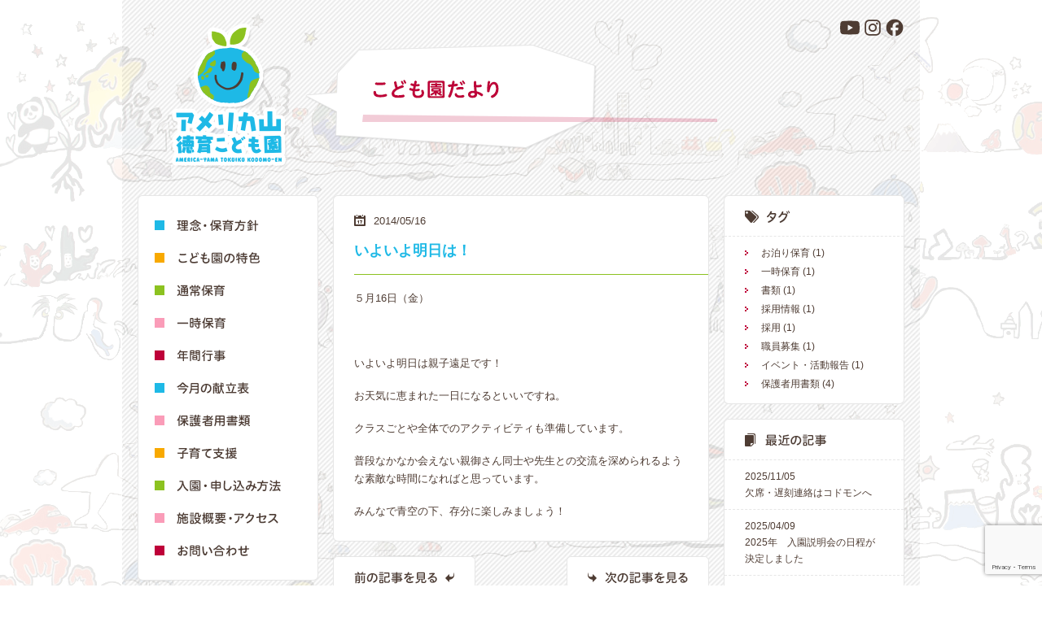

--- FILE ---
content_type: text/html; charset=UTF-8
request_url: https://americayama.jp/news/890/
body_size: 10041
content:
<!DOCTYPE html>
<html lang="ja">
<head>
  <meta charset="UTF-8">
  
  	
	  
  <meta name="author" content="一般財団法人 三和徳育会">

<!-- External files -->  
  <link rel="shortcut icon" href="https://americayama.jp/wp/wp-content/themes/americayama/favicon.ico">
  <link rel="stylesheet" href="https://americayama.jp/wp/wp-content/themes/americayama/css/normalize.css">
  <link rel="stylesheet" href="https://americayama.jp/wp/wp-content/themes/americayama/css/colorbox.css">
  <link rel="stylesheet" href="//code.jquery.com/ui/1.9.1/themes/base/jquery-ui.css" />
  <link rel="stylesheet" href="https://americayama.jp/wp/wp-content/themes/americayama/style.css">
  <link rel="stylesheet" href="https://americayama.jp/wp/wp-content/themes/americayama/css/style_02.css">

<!-- WP -->
<meta name='robots' content='index, follow, max-image-preview:large, max-snippet:-1, max-video-preview:-1' />
	<style>img:is([sizes="auto" i], [sizes^="auto," i]) { contain-intrinsic-size: 3000px 1500px }</style>
	
	<!-- This site is optimized with the Yoast SEO plugin v26.4 - https://yoast.com/wordpress/plugins/seo/ -->
	<title>いよいよ明日は！ | こども園だより | アメリカ山徳育こども園</title>
	<link rel="canonical" href="https://americayama.jp/news/890/" />
	<meta property="og:locale" content="ja_JP" />
	<meta property="og:type" content="article" />
	<meta property="og:title" content="いよいよ明日は！ | こども園だより | アメリカ山徳育こども園" />
	<meta property="og:description" content="５月16日（金） &nbsp; いよいよ明日は親子遠足です！ お天気に恵まれた一日になるといいですね。 クラスごとや全体でのアクティビティも準備しています。 普段なかなか会えない親御さん同士や先生との交流を深められるよう [&hellip;]" />
	<meta property="og:url" content="https://americayama.jp/news/890/" />
	<meta property="og:site_name" content="アメリカ山徳育こども園" />
	<meta property="article:published_time" content="2014-05-16T09:45:00+00:00" />
	<meta name="author" content="editor@atk" />
	<meta name="twitter:label1" content="執筆者" />
	<meta name="twitter:data1" content="editor@atk" />
	<script type="application/ld+json" class="yoast-schema-graph">{"@context":"https://schema.org","@graph":[{"@type":"WebPage","@id":"https://americayama.jp/news/890/","url":"https://americayama.jp/news/890/","name":"いよいよ明日は！ | こども園だより | アメリカ山徳育こども園","isPartOf":{"@id":"https://americayama.jp/#website"},"datePublished":"2014-05-16T09:45:00+00:00","author":{"@id":"https://americayama.jp/#/schema/person/7850391bb0a92f424a71410a7003ca56"},"inLanguage":"ja","potentialAction":[{"@type":"ReadAction","target":["https://americayama.jp/news/890/"]}]},{"@type":"WebSite","@id":"https://americayama.jp/#website","url":"https://americayama.jp/","name":"アメリカ山徳育こども園","description":"","potentialAction":[{"@type":"SearchAction","target":{"@type":"EntryPoint","urlTemplate":"https://americayama.jp/?s={search_term_string}"},"query-input":{"@type":"PropertyValueSpecification","valueRequired":true,"valueName":"search_term_string"}}],"inLanguage":"ja"},{"@type":"Person","@id":"https://americayama.jp/#/schema/person/7850391bb0a92f424a71410a7003ca56","name":"editor@atk","image":{"@type":"ImageObject","inLanguage":"ja","@id":"https://americayama.jp/#/schema/person/image/","url":"https://secure.gravatar.com/avatar/161b4d30432ea0ba1d2f36d37472b439a9838ea09367cbc60bf669024ac81574?s=96&d=mm&r=g","contentUrl":"https://secure.gravatar.com/avatar/161b4d30432ea0ba1d2f36d37472b439a9838ea09367cbc60bf669024ac81574?s=96&d=mm&r=g","caption":"editor@atk"}}]}</script>
	<!-- / Yoast SEO plugin. -->


<link rel='dns-prefetch' href='//ajax.googleapis.com' />
<link rel='stylesheet' id='wp-block-library-css' href='https://americayama.jp/wp/wp-includes/css/dist/block-library/style.min.css?ver=6.8.3' type='text/css' media='all' />
<style id='classic-theme-styles-inline-css' type='text/css'>
/*! This file is auto-generated */
.wp-block-button__link{color:#fff;background-color:#32373c;border-radius:9999px;box-shadow:none;text-decoration:none;padding:calc(.667em + 2px) calc(1.333em + 2px);font-size:1.125em}.wp-block-file__button{background:#32373c;color:#fff;text-decoration:none}
</style>
<style id='pdfemb-pdf-embedder-viewer-style-inline-css' type='text/css'>
.wp-block-pdfemb-pdf-embedder-viewer{max-width:none}

</style>
<style id='global-styles-inline-css' type='text/css'>
:root{--wp--preset--aspect-ratio--square: 1;--wp--preset--aspect-ratio--4-3: 4/3;--wp--preset--aspect-ratio--3-4: 3/4;--wp--preset--aspect-ratio--3-2: 3/2;--wp--preset--aspect-ratio--2-3: 2/3;--wp--preset--aspect-ratio--16-9: 16/9;--wp--preset--aspect-ratio--9-16: 9/16;--wp--preset--color--black: #000000;--wp--preset--color--cyan-bluish-gray: #abb8c3;--wp--preset--color--white: #ffffff;--wp--preset--color--pale-pink: #f78da7;--wp--preset--color--vivid-red: #cf2e2e;--wp--preset--color--luminous-vivid-orange: #ff6900;--wp--preset--color--luminous-vivid-amber: #fcb900;--wp--preset--color--light-green-cyan: #7bdcb5;--wp--preset--color--vivid-green-cyan: #00d084;--wp--preset--color--pale-cyan-blue: #8ed1fc;--wp--preset--color--vivid-cyan-blue: #0693e3;--wp--preset--color--vivid-purple: #9b51e0;--wp--preset--gradient--vivid-cyan-blue-to-vivid-purple: linear-gradient(135deg,rgba(6,147,227,1) 0%,rgb(155,81,224) 100%);--wp--preset--gradient--light-green-cyan-to-vivid-green-cyan: linear-gradient(135deg,rgb(122,220,180) 0%,rgb(0,208,130) 100%);--wp--preset--gradient--luminous-vivid-amber-to-luminous-vivid-orange: linear-gradient(135deg,rgba(252,185,0,1) 0%,rgba(255,105,0,1) 100%);--wp--preset--gradient--luminous-vivid-orange-to-vivid-red: linear-gradient(135deg,rgba(255,105,0,1) 0%,rgb(207,46,46) 100%);--wp--preset--gradient--very-light-gray-to-cyan-bluish-gray: linear-gradient(135deg,rgb(238,238,238) 0%,rgb(169,184,195) 100%);--wp--preset--gradient--cool-to-warm-spectrum: linear-gradient(135deg,rgb(74,234,220) 0%,rgb(151,120,209) 20%,rgb(207,42,186) 40%,rgb(238,44,130) 60%,rgb(251,105,98) 80%,rgb(254,248,76) 100%);--wp--preset--gradient--blush-light-purple: linear-gradient(135deg,rgb(255,206,236) 0%,rgb(152,150,240) 100%);--wp--preset--gradient--blush-bordeaux: linear-gradient(135deg,rgb(254,205,165) 0%,rgb(254,45,45) 50%,rgb(107,0,62) 100%);--wp--preset--gradient--luminous-dusk: linear-gradient(135deg,rgb(255,203,112) 0%,rgb(199,81,192) 50%,rgb(65,88,208) 100%);--wp--preset--gradient--pale-ocean: linear-gradient(135deg,rgb(255,245,203) 0%,rgb(182,227,212) 50%,rgb(51,167,181) 100%);--wp--preset--gradient--electric-grass: linear-gradient(135deg,rgb(202,248,128) 0%,rgb(113,206,126) 100%);--wp--preset--gradient--midnight: linear-gradient(135deg,rgb(2,3,129) 0%,rgb(40,116,252) 100%);--wp--preset--font-size--small: 13px;--wp--preset--font-size--medium: 20px;--wp--preset--font-size--large: 36px;--wp--preset--font-size--x-large: 42px;--wp--preset--spacing--20: 0.44rem;--wp--preset--spacing--30: 0.67rem;--wp--preset--spacing--40: 1rem;--wp--preset--spacing--50: 1.5rem;--wp--preset--spacing--60: 2.25rem;--wp--preset--spacing--70: 3.38rem;--wp--preset--spacing--80: 5.06rem;--wp--preset--shadow--natural: 6px 6px 9px rgba(0, 0, 0, 0.2);--wp--preset--shadow--deep: 12px 12px 50px rgba(0, 0, 0, 0.4);--wp--preset--shadow--sharp: 6px 6px 0px rgba(0, 0, 0, 0.2);--wp--preset--shadow--outlined: 6px 6px 0px -3px rgba(255, 255, 255, 1), 6px 6px rgba(0, 0, 0, 1);--wp--preset--shadow--crisp: 6px 6px 0px rgba(0, 0, 0, 1);}:where(.is-layout-flex){gap: 0.5em;}:where(.is-layout-grid){gap: 0.5em;}body .is-layout-flex{display: flex;}.is-layout-flex{flex-wrap: wrap;align-items: center;}.is-layout-flex > :is(*, div){margin: 0;}body .is-layout-grid{display: grid;}.is-layout-grid > :is(*, div){margin: 0;}:where(.wp-block-columns.is-layout-flex){gap: 2em;}:where(.wp-block-columns.is-layout-grid){gap: 2em;}:where(.wp-block-post-template.is-layout-flex){gap: 1.25em;}:where(.wp-block-post-template.is-layout-grid){gap: 1.25em;}.has-black-color{color: var(--wp--preset--color--black) !important;}.has-cyan-bluish-gray-color{color: var(--wp--preset--color--cyan-bluish-gray) !important;}.has-white-color{color: var(--wp--preset--color--white) !important;}.has-pale-pink-color{color: var(--wp--preset--color--pale-pink) !important;}.has-vivid-red-color{color: var(--wp--preset--color--vivid-red) !important;}.has-luminous-vivid-orange-color{color: var(--wp--preset--color--luminous-vivid-orange) !important;}.has-luminous-vivid-amber-color{color: var(--wp--preset--color--luminous-vivid-amber) !important;}.has-light-green-cyan-color{color: var(--wp--preset--color--light-green-cyan) !important;}.has-vivid-green-cyan-color{color: var(--wp--preset--color--vivid-green-cyan) !important;}.has-pale-cyan-blue-color{color: var(--wp--preset--color--pale-cyan-blue) !important;}.has-vivid-cyan-blue-color{color: var(--wp--preset--color--vivid-cyan-blue) !important;}.has-vivid-purple-color{color: var(--wp--preset--color--vivid-purple) !important;}.has-black-background-color{background-color: var(--wp--preset--color--black) !important;}.has-cyan-bluish-gray-background-color{background-color: var(--wp--preset--color--cyan-bluish-gray) !important;}.has-white-background-color{background-color: var(--wp--preset--color--white) !important;}.has-pale-pink-background-color{background-color: var(--wp--preset--color--pale-pink) !important;}.has-vivid-red-background-color{background-color: var(--wp--preset--color--vivid-red) !important;}.has-luminous-vivid-orange-background-color{background-color: var(--wp--preset--color--luminous-vivid-orange) !important;}.has-luminous-vivid-amber-background-color{background-color: var(--wp--preset--color--luminous-vivid-amber) !important;}.has-light-green-cyan-background-color{background-color: var(--wp--preset--color--light-green-cyan) !important;}.has-vivid-green-cyan-background-color{background-color: var(--wp--preset--color--vivid-green-cyan) !important;}.has-pale-cyan-blue-background-color{background-color: var(--wp--preset--color--pale-cyan-blue) !important;}.has-vivid-cyan-blue-background-color{background-color: var(--wp--preset--color--vivid-cyan-blue) !important;}.has-vivid-purple-background-color{background-color: var(--wp--preset--color--vivid-purple) !important;}.has-black-border-color{border-color: var(--wp--preset--color--black) !important;}.has-cyan-bluish-gray-border-color{border-color: var(--wp--preset--color--cyan-bluish-gray) !important;}.has-white-border-color{border-color: var(--wp--preset--color--white) !important;}.has-pale-pink-border-color{border-color: var(--wp--preset--color--pale-pink) !important;}.has-vivid-red-border-color{border-color: var(--wp--preset--color--vivid-red) !important;}.has-luminous-vivid-orange-border-color{border-color: var(--wp--preset--color--luminous-vivid-orange) !important;}.has-luminous-vivid-amber-border-color{border-color: var(--wp--preset--color--luminous-vivid-amber) !important;}.has-light-green-cyan-border-color{border-color: var(--wp--preset--color--light-green-cyan) !important;}.has-vivid-green-cyan-border-color{border-color: var(--wp--preset--color--vivid-green-cyan) !important;}.has-pale-cyan-blue-border-color{border-color: var(--wp--preset--color--pale-cyan-blue) !important;}.has-vivid-cyan-blue-border-color{border-color: var(--wp--preset--color--vivid-cyan-blue) !important;}.has-vivid-purple-border-color{border-color: var(--wp--preset--color--vivid-purple) !important;}.has-vivid-cyan-blue-to-vivid-purple-gradient-background{background: var(--wp--preset--gradient--vivid-cyan-blue-to-vivid-purple) !important;}.has-light-green-cyan-to-vivid-green-cyan-gradient-background{background: var(--wp--preset--gradient--light-green-cyan-to-vivid-green-cyan) !important;}.has-luminous-vivid-amber-to-luminous-vivid-orange-gradient-background{background: var(--wp--preset--gradient--luminous-vivid-amber-to-luminous-vivid-orange) !important;}.has-luminous-vivid-orange-to-vivid-red-gradient-background{background: var(--wp--preset--gradient--luminous-vivid-orange-to-vivid-red) !important;}.has-very-light-gray-to-cyan-bluish-gray-gradient-background{background: var(--wp--preset--gradient--very-light-gray-to-cyan-bluish-gray) !important;}.has-cool-to-warm-spectrum-gradient-background{background: var(--wp--preset--gradient--cool-to-warm-spectrum) !important;}.has-blush-light-purple-gradient-background{background: var(--wp--preset--gradient--blush-light-purple) !important;}.has-blush-bordeaux-gradient-background{background: var(--wp--preset--gradient--blush-bordeaux) !important;}.has-luminous-dusk-gradient-background{background: var(--wp--preset--gradient--luminous-dusk) !important;}.has-pale-ocean-gradient-background{background: var(--wp--preset--gradient--pale-ocean) !important;}.has-electric-grass-gradient-background{background: var(--wp--preset--gradient--electric-grass) !important;}.has-midnight-gradient-background{background: var(--wp--preset--gradient--midnight) !important;}.has-small-font-size{font-size: var(--wp--preset--font-size--small) !important;}.has-medium-font-size{font-size: var(--wp--preset--font-size--medium) !important;}.has-large-font-size{font-size: var(--wp--preset--font-size--large) !important;}.has-x-large-font-size{font-size: var(--wp--preset--font-size--x-large) !important;}
:where(.wp-block-post-template.is-layout-flex){gap: 1.25em;}:where(.wp-block-post-template.is-layout-grid){gap: 1.25em;}
:where(.wp-block-columns.is-layout-flex){gap: 2em;}:where(.wp-block-columns.is-layout-grid){gap: 2em;}
:root :where(.wp-block-pullquote){font-size: 1.5em;line-height: 1.6;}
</style>
<link rel='stylesheet' id='contact-form-7-css' href='https://americayama.jp/wp/wp-content/plugins/contact-form-7/includes/css/styles.css?ver=6.1.3' type='text/css' media='all' />
<link rel='stylesheet' id='taxopress-frontend-css-css' href='https://americayama.jp/wp/wp-content/plugins/simple-tags/assets/frontend/css/frontend.css?ver=3.40.1' type='text/css' media='all' />
<link rel='stylesheet' id='wp-pagenavi-css' href='https://americayama.jp/wp/wp-content/plugins/wp-pagenavi/pagenavi-css.css?ver=2.70' type='text/css' media='all' />
<script type="text/javascript" src="https://ajax.googleapis.com/ajax/libs/jquery/1.8.2/jquery.min.js?ver=1.8.2" id="jquery-js"></script>
<script type="text/javascript" src="https://americayama.jp/wp/wp-content/plugins/simple-tags/assets/frontend/js/frontend.js?ver=3.40.1" id="taxopress-frontend-js-js"></script>
<style type="text/css">a.st_tag, a.internal_tag, .st_tag, .internal_tag { text-decoration: underline !important; }</style> 


</head>

<body id="top" class="wp-singular post-template-default single single-post postid-890 single-format-standard wp-theme-americayama">
  <div id="fb-root"></div>
  <script async defer crossorigin="anonymous" src="https://connect.facebook.net/ja_JP/sdk.js#xfbml=1&version=v24.0"></script>
  
  <div id="container">
  
    <header id="header" role="banner">
          <h1><a href="https://americayama.jp/"><img src="https://americayama.jp/wp/wp-content/themes/americayama/img/logo_02.png" width="180" height="200" alt="アメリカ山徳育こども園"></a></h1>
          <aside class="social-icons">
        <div class="header-socials">

          <a href="https://www.youtube.com/@tokuikuchannel925" class="social-link youtube" aria-label="YouTube">
            <svg xmlns="http://www.w3.org/2000/svg" viewBox="0 0 640 640" width="28" height="28" fill="currentColor">
              <path d="M581.7 188.1C575.5 164.4 556.9 145.8 533.4 139.5C490.9 128 320.1 128 320.1 128C320.1 128 149.3 128 106.7 139.5C83.2 145.8 64.7 164.4 58.4 188.1C47 231 47 320.4 47 320.4C47 320.4 47 409.8 58.4 452.7C64.7 476.3 83.2 494.2 106.7 500.5C149.3 512 320.1 512 320.1 512C320.1 512 490.9 512 533.5 500.5C557 494.2 575.5 476.3 581.8 452.7C593.2 409.8 593.2 320.4 593.2 320.4C593.2 320.4 593.2 231 581.8 188.1zM264.2 401.6L264.2 239.2L406.9 320.4L264.2 401.6z"/>
            </svg>
          </a>

          <a href="https://www.instagram.com/americayamatokuikukodomoenn/" class="social-link instagram" aria-label="Instagram">
            <svg xmlns="http://www.w3.org/2000/svg" viewBox="0 0 640 640" width="28" height="28" fill="currentColor">
              <defs>
                <linearGradient id="insta-gradient" x1="0%" y1="100%" x2="100%" y2="0%">
                  <stop offset="0%" style="stop-color:#fdf497" />
                  <stop offset="5%" style="stop-color:#fdf497" />
                  <stop offset="45%" style="stop-color:#fd5949" />
                  <stop offset="60%" style="stop-color:#d6249f" />
                  <stop offset="90%" style="stop-color:#285AEB" />
                </linearGradient>
              </defs>
              <path d="M320.3 205C256.8 204.8 205.2 256.2 205 319.7C204.8 383.2 256.2 434.8 319.7 435C383.2 435.2 434.8 383.8 435 320.3C435.2 256.8 383.8 205.2 320.3 205zM319.7 245.4C360.9 245.2 394.4 278.5 394.6 319.7C394.8 360.9 361.5 394.4 320.3 394.6C279.1 394.8 245.6 361.5 245.4 320.3C245.2 279.1 278.5 245.6 319.7 245.4zM413.1 200.3C413.1 185.5 425.1 173.5 439.9 173.5C454.7 173.5 466.7 185.5 466.7 200.3C466.7 215.1 454.7 227.1 439.9 227.1C425.1 227.1 413.1 215.1 413.1 200.3zM542.8 227.5C541.1 191.6 532.9 159.8 506.6 133.6C480.4 107.4 448.6 99.2 412.7 97.4C375.7 95.3 264.8 95.3 227.8 97.4C192 99.1 160.2 107.3 133.9 133.5C107.6 159.7 99.5 191.5 97.7 227.4C95.6 264.4 95.6 375.3 97.7 412.3C99.4 448.2 107.6 480 133.9 506.2C160.2 532.4 191.9 540.6 227.8 542.4C264.8 544.5 375.7 544.5 412.7 542.4C448.6 540.7 480.4 532.5 506.6 506.2C532.8 480 541 448.2 542.8 412.3C544.9 375.3 544.9 264.5 542.8 227.5zM495 452C487.2 471.6 472.1 486.7 452.4 494.6C422.9 506.3 352.9 503.6 320.3 503.6C287.7 503.6 217.6 506.2 188.2 494.6C168.6 486.8 153.5 471.7 145.6 452C133.9 422.5 136.6 352.5 136.6 319.9C136.6 287.3 134 217.2 145.6 187.8C153.4 168.2 168.5 153.1 188.2 145.2C217.7 133.5 287.7 136.2 320.3 136.2C352.9 136.2 423 133.6 452.4 145.2C472 153 487.1 168.1 495 187.8C506.7 217.3 504 287.3 504 319.9C504 352.5 506.7 422.6 495 452z"/>
            </svg>
          </a>

          <a href="https://www.facebook.com/americayama.tokuiku.kodomoen" class="social-link facebook" aria-label="Facebook">
            <svg xmlns="http://www.w3.org/2000/svg" viewBox="0 0 640 640" width="26" height="26" fill="currentColor">
              <path d="M576 320C576 178.6 461.4 64 320 64C178.6 64 64 178.6 64 320C64 440 146.7 540.8 258.2 568.5L258.2 398.2L205.4 398.2L205.4 320L258.2 320L258.2 286.3C258.2 199.2 297.6 158.8 383.2 158.8C399.4 158.8 427.4 162 438.9 165.2L438.9 236C432.9 235.4 422.4 235 409.3 235C367.3 235 351.1 250.9 351.1 292.2L351.1 320L434.7 320L420.3 398.2L351 398.2L351 574.1C477.8 558.8 576 450.9 576 320z"/>
            </svg>
          </a>

        </div>
        
      </aside>
    </header>
      
    <div id="wrapper">
    

      <div id="side">
        <nav id="gnav" role="navigation">
          <ul>
            <li class="btn_01">
              <a href="https://americayama.jp/philosophy/"><img src="https://americayama.jp/wp/wp-content/themes/americayama/img/gnav_01.png" width="440" height="40" alt="理念・保育方針"></a>
            </li>
            <li class="btn_02">
              <a href="https://americayama.jp/feature/"><img src="https://americayama.jp/wp/wp-content/themes/americayama/img/gnav_02.png" width="440" height="40" alt="こども園の特色"></a>
            </li>
            <li class="btn_03">
              <a href="https://americayama.jp/nurture/"><img src="https://americayama.jp/wp/wp-content/themes/americayama/img/gnav_03.png" width="440" height="40" alt="通常保育"></a>
            </li>
            <li class="btn_04">
              <a href="https://americayama.jp/daycare/"><img src="https://americayama.jp/wp/wp-content/themes/americayama/img/gnav_04.png" width="440" height="40" alt="一時保育"></a>
            </li>
            <li class="btn_05">
              <a href="https://americayama.jp/events/"><img src="https://americayama.jp/wp/wp-content/themes/americayama/img/gnav_05.png" width="440" height="40" alt="年間行事"></a>
            </li>
            <li class="btn_06">
              <a href="https://americayama.jp/menu/"><img src="https://americayama.jp/wp/wp-content/themes/americayama/img/gnav_06.png" width="440" height="40" alt="今月の献立表"></a>
            </li>
            <li class="btn_11">
              <a href="https://americayama.jp/tag/document/"><img src="https://americayama.jp/wp/wp-content/themes/americayama/img/gnav_11.png" width="440" height="40" alt="保護者用書類"></a>
            </li>
            <li class="btn_07">
              <a href="https://americayama.jp/support/"><img src="https://americayama.jp/wp/wp-content/themes/americayama/img/gnav_07.png" width="440" height="40" alt="子育て支援"></a>
            </li>
            <li class="btn_08">
              <a href="https://americayama.jp/application/"><img src="https://americayama.jp/wp/wp-content/themes/americayama/img/gnav_08.png" width="440" height="40" alt="入園・申し込み方法"></a>
            </li>
            <li class="btn_09">
              <a href="https://americayama.jp/outline/"><img src="https://americayama.jp/wp/wp-content/themes/americayama/img/gnav_09.png" width="440" height="40" alt="施設概要・アクセス"></a>
            </li>
            <li class="btn_10">
              <a href="https://americayama.jp/inquiry/"><img src="https://americayama.jp/wp/wp-content/themes/americayama/img/gnav_10.png" width="440" height="40" alt="お問い合わせ"></a>
            </li>
          </ul>
        </nav>
        
        <aside>
          <a class="banner" href="https://americayama.jp/news/"><img src="https://americayama.jp/wp/wp-content/themes/americayama/img/banner_01.png" width="220" height="100" alt="こども園だより"></a>
          <a class="banner" href="https://americayama.jp/support/"><img src="https://americayama.jp/wp/wp-content/themes/americayama/img/banner_02.png" width="220" height="100" alt="ファミリーサポート相談室 とくいくぱれっと"></a>
          <a class="banner" href="http://tokuiku-yamashitapark.jp/" target="_blank"><img src="https://americayama.jp/wp/wp-content/themes/americayama/img02/TNY_logo_banner.jpg" width="220" height="100" alt="横浜市小規模保育モデル事業・徳育ナーサリー山下公園"></a>
					<a class="banner" href="https://tokuiku-kidsvillage.jp/" target="_blank"><img src="https://americayama.jp/wp/wp-content/themes/americayama/img/img_2019091800.png" width="220" height="100" alt="徳育キッズビレッジ山下町 一時保育申込み受付中！"></a>
          <a class="banner" href="https://gardenacademy.jp/" target="_blank"><img src="https://americayama.jp/wp/wp-content/themes/americayama/img/banner_03.png" width="220" height="100" alt="学童保育・大人も学べる体験学習施設 アメリカ山ガーデンアカデミー"></a>
          <a class="btn" href="https://americayama.jp/recruit/"><img src="https://americayama.jp/wp/wp-content/themes/americayama/img02/banner_recruit2.jpg" width="220" height="50" alt="採用情報"></a>
          <a class="btn" href="https://americayama.jp/evaluation/"><img src="https://americayama.jp/wp/wp-content/themes/americayama/img/btn_05.png" width="220" height="50" alt="保育士・保育所自己評価"></a>
        </aside>
      </div> <!--! end of #side -->
       
      <section id="main" role="main">
      
        <h1 class="pageTitle"><img src="https://americayama.jp/wp/wp-content/themes/americayama/img/h1_02.png" width="506" height="129" alt="こども園だより"></h1>
        
                      <article class="blog">
          <header>
            <p class="date"><time datetime="2014-05-16">2014/05/16</time></p>
            <h1>いよいよ明日は！</h1>
          </header>
          
          <p>５月16日（金）</p>
<p>&nbsp;</p>
<p>いよいよ明日は親子遠足です！</p>
<p>お天気に恵まれた一日になるといいですね。</p>
<p>クラスごとや全体でのアクティビティも準備しています。</p>
<p>普段なかなか会えない親御さん同士や先生との交流を深められるような素敵な時間になればと思っています。</p>
<p>みんなで青空の下、存分に楽しみましょう！</p>
          
                  </article>
                      
        <nav class="movePage">
          <div class="prev">
					  <a href="https://americayama.jp/news/884/" rel="prev"><img src="https://americayama.jp/wp/wp-content/themes/americayama/img/btn_02.png" width="173" height="50" alt="前の記事を見る"></a>          </div>
          <div class="next">
            <a href="https://americayama.jp/news/892/" rel="next"><img src="https://americayama.jp/wp/wp-content/themes/americayama/img/btn_03.png" width="173" height="50" alt="次の記事を見る"></a>					</div>
        </nav>
        
      </section> <!--! end of #main -->

      
      <div id="rightSide">
        <aside class="box tag">
          <h1><img src="https://americayama.jp/wp/wp-content/themes/americayama/img/h2_01.png" width="60" height="16" alt="タグ"></h1>
          <ul>
          					  <li><a href="https://americayama.jp/tag/%e3%81%8a%e6%b3%8a%e3%82%8a%e4%bf%9d%e8%82%b2/">お泊り保育</a> (1)</li>
										  <li><a href="https://americayama.jp/tag/%e4%b8%80%e6%99%82%e4%bf%9d%e8%82%b2/">一時保育</a> (1)</li>
										  <li><a href="https://americayama.jp/tag/%e6%9b%b8%e9%a1%9e/">書類</a> (1)</li>
										  <li><a href="https://americayama.jp/tag/%e6%8e%a1%e7%94%a8%e6%83%85%e5%a0%b1/">採用情報</a> (1)</li>
										  <li><a href="https://americayama.jp/tag/%e6%8e%a1%e7%94%a8/">採用</a> (1)</li>
										  <li><a href="https://americayama.jp/tag/%e8%81%b7%e5%93%a1%e5%8b%9f%e9%9b%86/">職員募集</a> (1)</li>
										  <li><a href="https://americayama.jp/tag/event/">イベント・活動報告</a> (1)</li>
										  <li><a href="https://americayama.jp/tag/document/">保護者用書類</a> (4)</li>
					          </ul>
        </aside>
        <aside class="box recent">
          <h1><img src="https://americayama.jp/wp/wp-content/themes/americayama/img/h2_02.png" width="110" height="16" alt="最近の記事"></h1>
          <ul>
            						<li><a href="https://americayama.jp/news/25119/"><time datetime="2025-11-05">2025/11/05</time>欠席・遅刻連絡はコドモンへ</a></li>
												<li><a href="https://americayama.jp/news/24687/"><time datetime="2025-04-09">2025/04/09</time>2025年　入園説明会の日程が決定しました</a></li>
												<li><a href="https://americayama.jp/news/21649/"><time datetime="2024-04-17">2024/04/17</time>アメリカ山ペーパーランプイベント</a></li>
												<li><a href="https://americayama.jp/news/2605/"><time datetime="2020-12-04">2020/12/04</time>三和徳育会とSDGs</a></li>
												<li><a href="https://americayama.jp/news/2587/"><time datetime="2020-11-30">2020/11/30</time>こどもとまちとSDGs</a></li>
						          </ul>
        </aside>
        <aside class="box">
          <h1><img src="https://americayama.jp/wp/wp-content/themes/americayama/img/h2_03.png" width="130" height="16" alt="月間アーカイブ"></h1>
          <select class="m_archive" name="archive-dropdown" onChange='document.location.href=this.options[this.selectedIndex].value;'> 
            <option value="">月を選択</option> 
            	<option value='https://americayama.jp/date/2025/11/'> 2025年11月 &nbsp;(1)</option>
	<option value='https://americayama.jp/date/2025/04/'> 2025年4月 &nbsp;(1)</option>
	<option value='https://americayama.jp/date/2024/04/'> 2024年4月 &nbsp;(1)</option>
	<option value='https://americayama.jp/date/2020/12/'> 2020年12月 &nbsp;(1)</option>
	<option value='https://americayama.jp/date/2020/11/'> 2020年11月 &nbsp;(4)</option>
	<option value='https://americayama.jp/date/2020/10/'> 2020年10月 &nbsp;(4)</option>
	<option value='https://americayama.jp/date/2020/09/'> 2020年9月 &nbsp;(3)</option>
	<option value='https://americayama.jp/date/2020/08/'> 2020年8月 &nbsp;(2)</option>
	<option value='https://americayama.jp/date/2020/07/'> 2020年7月 &nbsp;(1)</option>
	<option value='https://americayama.jp/date/2020/04/'> 2020年4月 &nbsp;(2)</option>
	<option value='https://americayama.jp/date/2020/03/'> 2020年3月 &nbsp;(9)</option>
	<option value='https://americayama.jp/date/2020/02/'> 2020年2月 &nbsp;(1)</option>
	<option value='https://americayama.jp/date/2019/11/'> 2019年11月 &nbsp;(1)</option>
	<option value='https://americayama.jp/date/2019/07/'> 2019年7月 &nbsp;(2)</option>
	<option value='https://americayama.jp/date/2019/02/'> 2019年2月 &nbsp;(1)</option>
	<option value='https://americayama.jp/date/2018/12/'> 2018年12月 &nbsp;(2)</option>
	<option value='https://americayama.jp/date/2018/10/'> 2018年10月 &nbsp;(2)</option>
	<option value='https://americayama.jp/date/2018/07/'> 2018年7月 &nbsp;(1)</option>
	<option value='https://americayama.jp/date/2018/06/'> 2018年6月 &nbsp;(1)</option>
	<option value='https://americayama.jp/date/2018/03/'> 2018年3月 &nbsp;(2)</option>
	<option value='https://americayama.jp/date/2018/01/'> 2018年1月 &nbsp;(2)</option>
	<option value='https://americayama.jp/date/2017/12/'> 2017年12月 &nbsp;(1)</option>
	<option value='https://americayama.jp/date/2017/11/'> 2017年11月 &nbsp;(3)</option>
	<option value='https://americayama.jp/date/2017/10/'> 2017年10月 &nbsp;(3)</option>
	<option value='https://americayama.jp/date/2017/09/'> 2017年9月 &nbsp;(4)</option>
	<option value='https://americayama.jp/date/2017/08/'> 2017年8月 &nbsp;(1)</option>
	<option value='https://americayama.jp/date/2017/07/'> 2017年7月 &nbsp;(3)</option>
	<option value='https://americayama.jp/date/2017/02/'> 2017年2月 &nbsp;(1)</option>
	<option value='https://americayama.jp/date/2017/01/'> 2017年1月 &nbsp;(1)</option>
	<option value='https://americayama.jp/date/2016/12/'> 2016年12月 &nbsp;(5)</option>
	<option value='https://americayama.jp/date/2016/11/'> 2016年11月 &nbsp;(3)</option>
	<option value='https://americayama.jp/date/2016/10/'> 2016年10月 &nbsp;(2)</option>
	<option value='https://americayama.jp/date/2016/09/'> 2016年9月 &nbsp;(7)</option>
	<option value='https://americayama.jp/date/2016/08/'> 2016年8月 &nbsp;(4)</option>
	<option value='https://americayama.jp/date/2016/07/'> 2016年7月 &nbsp;(15)</option>
	<option value='https://americayama.jp/date/2016/06/'> 2016年6月 &nbsp;(6)</option>
	<option value='https://americayama.jp/date/2016/05/'> 2016年5月 &nbsp;(5)</option>
	<option value='https://americayama.jp/date/2016/04/'> 2016年4月 &nbsp;(7)</option>
	<option value='https://americayama.jp/date/2016/03/'> 2016年3月 &nbsp;(2)</option>
	<option value='https://americayama.jp/date/2016/02/'> 2016年2月 &nbsp;(6)</option>
	<option value='https://americayama.jp/date/2016/01/'> 2016年1月 &nbsp;(1)</option>
	<option value='https://americayama.jp/date/2015/11/'> 2015年11月 &nbsp;(2)</option>
	<option value='https://americayama.jp/date/2015/10/'> 2015年10月 &nbsp;(11)</option>
	<option value='https://americayama.jp/date/2015/09/'> 2015年9月 &nbsp;(3)</option>
	<option value='https://americayama.jp/date/2015/04/'> 2015年4月 &nbsp;(1)</option>
	<option value='https://americayama.jp/date/2015/03/'> 2015年3月 &nbsp;(2)</option>
	<option value='https://americayama.jp/date/2015/02/'> 2015年2月 &nbsp;(2)</option>
	<option value='https://americayama.jp/date/2015/01/'> 2015年1月 &nbsp;(1)</option>
	<option value='https://americayama.jp/date/2014/12/'> 2014年12月 &nbsp;(2)</option>
	<option value='https://americayama.jp/date/2014/11/'> 2014年11月 &nbsp;(7)</option>
	<option value='https://americayama.jp/date/2014/10/'> 2014年10月 &nbsp;(1)</option>
	<option value='https://americayama.jp/date/2014/08/'> 2014年8月 &nbsp;(1)</option>
	<option value='https://americayama.jp/date/2014/07/'> 2014年7月 &nbsp;(2)</option>
	<option value='https://americayama.jp/date/2014/06/'> 2014年6月 &nbsp;(1)</option>
	<option value='https://americayama.jp/date/2014/05/'> 2014年5月 &nbsp;(8)</option>
	<option value='https://americayama.jp/date/2013/12/'> 2013年12月 &nbsp;(1)</option>
	<option value='https://americayama.jp/date/2012/10/'> 2012年10月 &nbsp;(4)</option>
          </select>
        </aside>
        <!-- <aside>
          <a class="btn" href="https://americayama.jp/feed/"><img src="https://americayama.jp/wp/wp-content/themes/americayama/img/btn_04.png" width="220" height="50" alt="RSSフィード登録"></a>
        </aside> -->
      </div><!--! end of #rightSide -->
          

    </div> <!--! end of #wrapper -->
    
  </div> <!--! end of #container -->
    
  <footer id="footer" role="contentinfo">
    <div id="fBox">
      <div id="fnav">
        <ul>
          <li><a href="https://americayama.jp/">ホーム</a></li>
          <li><a href="https://americayama.jp/outline/">施設概要・アクセス</a></li>
          <li><a href="https://americayama.jp/link/">便利リンク集</a></li>
          <!--<li><a href="https://americayama.jp/committee/">運営委員会</a></li>-->
          <li><a href="https://americayama.jp/privacy/">プライバシーポリシー</a></li>
          <li><a href="https://americayama.jp/inquiry/">お問い合わせ</a></li>
        </ul>
      </div>
      
      <p id="copyright"><small>&copy; 一般財団法人 三和徳育会. All Rights Reserved.</small></p>
      
      <div id="toTop">
        <a href="#top"><img src="https://americayama.jp/wp/wp-content/themes/americayama/img/icon_04.png" width="40" height="40" alt="トップへ戻る"></a>
      </div>
    </div>
  </footer>

<!-- java script -->
<script type="speculationrules">
{"prefetch":[{"source":"document","where":{"and":[{"href_matches":"\/*"},{"not":{"href_matches":["\/wp\/wp-*.php","\/wp\/wp-admin\/*","\/wp\/wp-content\/uploads\/*","\/wp\/wp-content\/*","\/wp\/wp-content\/plugins\/*","\/wp\/wp-content\/themes\/americayama\/*","\/*\\?(.+)"]}},{"not":{"selector_matches":"a[rel~=\"nofollow\"]"}},{"not":{"selector_matches":".no-prefetch, .no-prefetch a"}}]},"eagerness":"conservative"}]}
</script>
<script type="text/javascript" src="https://ajax.googleapis.com/ajax/libs/jqueryui/1.9.1/jquery-ui.min.js?ver=1.9.1" id="jquery-ui-core-js"></script>
<script type="text/javascript" src="https://americayama.jp/wp/wp-includes/js/dist/hooks.min.js?ver=4d63a3d491d11ffd8ac6" id="wp-hooks-js"></script>
<script type="text/javascript" src="https://americayama.jp/wp/wp-includes/js/dist/i18n.min.js?ver=5e580eb46a90c2b997e6" id="wp-i18n-js"></script>
<script type="text/javascript" id="wp-i18n-js-after">
/* <![CDATA[ */
wp.i18n.setLocaleData( { 'text direction\u0004ltr': [ 'ltr' ] } );
/* ]]> */
</script>
<script type="text/javascript" src="https://americayama.jp/wp/wp-content/plugins/contact-form-7/includes/swv/js/index.js?ver=6.1.3" id="swv-js"></script>
<script type="text/javascript" id="contact-form-7-js-translations">
/* <![CDATA[ */
( function( domain, translations ) {
	var localeData = translations.locale_data[ domain ] || translations.locale_data.messages;
	localeData[""].domain = domain;
	wp.i18n.setLocaleData( localeData, domain );
} )( "contact-form-7", {"translation-revision-date":"2025-10-29 09:23:50+0000","generator":"GlotPress\/4.0.3","domain":"messages","locale_data":{"messages":{"":{"domain":"messages","plural-forms":"nplurals=1; plural=0;","lang":"ja_JP"},"This contact form is placed in the wrong place.":["\u3053\u306e\u30b3\u30f3\u30bf\u30af\u30c8\u30d5\u30a9\u30fc\u30e0\u306f\u9593\u9055\u3063\u305f\u4f4d\u7f6e\u306b\u7f6e\u304b\u308c\u3066\u3044\u307e\u3059\u3002"],"Error:":["\u30a8\u30e9\u30fc:"]}},"comment":{"reference":"includes\/js\/index.js"}} );
/* ]]> */
</script>
<script type="text/javascript" id="contact-form-7-js-before">
/* <![CDATA[ */
var wpcf7 = {
    "api": {
        "root": "https:\/\/americayama.jp\/wp-json\/",
        "namespace": "contact-form-7\/v1"
    }
};
/* ]]> */
</script>
<script type="text/javascript" src="https://americayama.jp/wp/wp-content/plugins/contact-form-7/includes/js/index.js?ver=6.1.3" id="contact-form-7-js"></script>
<script type="text/javascript" src="https://www.google.com/recaptcha/api.js?render=6LdRvgcaAAAAAAVg9Jm72zPXeOypaAayyQN5eI6i&amp;ver=3.0" id="google-recaptcha-js"></script>
<script type="text/javascript" src="https://americayama.jp/wp/wp-includes/js/dist/vendor/wp-polyfill.min.js?ver=3.15.0" id="wp-polyfill-js"></script>
<script type="text/javascript" id="wpcf7-recaptcha-js-before">
/* <![CDATA[ */
var wpcf7_recaptcha = {
    "sitekey": "6LdRvgcaAAAAAAVg9Jm72zPXeOypaAayyQN5eI6i",
    "actions": {
        "homepage": "homepage",
        "contactform": "contactform"
    }
};
/* ]]> */
</script>
<script type="text/javascript" src="https://americayama.jp/wp/wp-content/plugins/contact-form-7/modules/recaptcha/index.js?ver=6.1.3" id="wpcf7-recaptcha-js"></script>
  <script src="https://americayama.jp/wp/wp-content/themes/americayama/js/script.js"></script>
  <script src="https://americayama.jp/wp/wp-content/themes/americayama/js/jquery.colorbox-min.js"></script>
  
</body>
</html>

--- FILE ---
content_type: text/html; charset=utf-8
request_url: https://www.google.com/recaptcha/api2/anchor?ar=1&k=6LdRvgcaAAAAAAVg9Jm72zPXeOypaAayyQN5eI6i&co=aHR0cHM6Ly9hbWVyaWNheWFtYS5qcDo0NDM.&hl=en&v=PoyoqOPhxBO7pBk68S4YbpHZ&size=invisible&anchor-ms=20000&execute-ms=30000&cb=rpf8j3bdxbuj
body_size: 48602
content:
<!DOCTYPE HTML><html dir="ltr" lang="en"><head><meta http-equiv="Content-Type" content="text/html; charset=UTF-8">
<meta http-equiv="X-UA-Compatible" content="IE=edge">
<title>reCAPTCHA</title>
<style type="text/css">
/* cyrillic-ext */
@font-face {
  font-family: 'Roboto';
  font-style: normal;
  font-weight: 400;
  font-stretch: 100%;
  src: url(//fonts.gstatic.com/s/roboto/v48/KFO7CnqEu92Fr1ME7kSn66aGLdTylUAMa3GUBHMdazTgWw.woff2) format('woff2');
  unicode-range: U+0460-052F, U+1C80-1C8A, U+20B4, U+2DE0-2DFF, U+A640-A69F, U+FE2E-FE2F;
}
/* cyrillic */
@font-face {
  font-family: 'Roboto';
  font-style: normal;
  font-weight: 400;
  font-stretch: 100%;
  src: url(//fonts.gstatic.com/s/roboto/v48/KFO7CnqEu92Fr1ME7kSn66aGLdTylUAMa3iUBHMdazTgWw.woff2) format('woff2');
  unicode-range: U+0301, U+0400-045F, U+0490-0491, U+04B0-04B1, U+2116;
}
/* greek-ext */
@font-face {
  font-family: 'Roboto';
  font-style: normal;
  font-weight: 400;
  font-stretch: 100%;
  src: url(//fonts.gstatic.com/s/roboto/v48/KFO7CnqEu92Fr1ME7kSn66aGLdTylUAMa3CUBHMdazTgWw.woff2) format('woff2');
  unicode-range: U+1F00-1FFF;
}
/* greek */
@font-face {
  font-family: 'Roboto';
  font-style: normal;
  font-weight: 400;
  font-stretch: 100%;
  src: url(//fonts.gstatic.com/s/roboto/v48/KFO7CnqEu92Fr1ME7kSn66aGLdTylUAMa3-UBHMdazTgWw.woff2) format('woff2');
  unicode-range: U+0370-0377, U+037A-037F, U+0384-038A, U+038C, U+038E-03A1, U+03A3-03FF;
}
/* math */
@font-face {
  font-family: 'Roboto';
  font-style: normal;
  font-weight: 400;
  font-stretch: 100%;
  src: url(//fonts.gstatic.com/s/roboto/v48/KFO7CnqEu92Fr1ME7kSn66aGLdTylUAMawCUBHMdazTgWw.woff2) format('woff2');
  unicode-range: U+0302-0303, U+0305, U+0307-0308, U+0310, U+0312, U+0315, U+031A, U+0326-0327, U+032C, U+032F-0330, U+0332-0333, U+0338, U+033A, U+0346, U+034D, U+0391-03A1, U+03A3-03A9, U+03B1-03C9, U+03D1, U+03D5-03D6, U+03F0-03F1, U+03F4-03F5, U+2016-2017, U+2034-2038, U+203C, U+2040, U+2043, U+2047, U+2050, U+2057, U+205F, U+2070-2071, U+2074-208E, U+2090-209C, U+20D0-20DC, U+20E1, U+20E5-20EF, U+2100-2112, U+2114-2115, U+2117-2121, U+2123-214F, U+2190, U+2192, U+2194-21AE, U+21B0-21E5, U+21F1-21F2, U+21F4-2211, U+2213-2214, U+2216-22FF, U+2308-230B, U+2310, U+2319, U+231C-2321, U+2336-237A, U+237C, U+2395, U+239B-23B7, U+23D0, U+23DC-23E1, U+2474-2475, U+25AF, U+25B3, U+25B7, U+25BD, U+25C1, U+25CA, U+25CC, U+25FB, U+266D-266F, U+27C0-27FF, U+2900-2AFF, U+2B0E-2B11, U+2B30-2B4C, U+2BFE, U+3030, U+FF5B, U+FF5D, U+1D400-1D7FF, U+1EE00-1EEFF;
}
/* symbols */
@font-face {
  font-family: 'Roboto';
  font-style: normal;
  font-weight: 400;
  font-stretch: 100%;
  src: url(//fonts.gstatic.com/s/roboto/v48/KFO7CnqEu92Fr1ME7kSn66aGLdTylUAMaxKUBHMdazTgWw.woff2) format('woff2');
  unicode-range: U+0001-000C, U+000E-001F, U+007F-009F, U+20DD-20E0, U+20E2-20E4, U+2150-218F, U+2190, U+2192, U+2194-2199, U+21AF, U+21E6-21F0, U+21F3, U+2218-2219, U+2299, U+22C4-22C6, U+2300-243F, U+2440-244A, U+2460-24FF, U+25A0-27BF, U+2800-28FF, U+2921-2922, U+2981, U+29BF, U+29EB, U+2B00-2BFF, U+4DC0-4DFF, U+FFF9-FFFB, U+10140-1018E, U+10190-1019C, U+101A0, U+101D0-101FD, U+102E0-102FB, U+10E60-10E7E, U+1D2C0-1D2D3, U+1D2E0-1D37F, U+1F000-1F0FF, U+1F100-1F1AD, U+1F1E6-1F1FF, U+1F30D-1F30F, U+1F315, U+1F31C, U+1F31E, U+1F320-1F32C, U+1F336, U+1F378, U+1F37D, U+1F382, U+1F393-1F39F, U+1F3A7-1F3A8, U+1F3AC-1F3AF, U+1F3C2, U+1F3C4-1F3C6, U+1F3CA-1F3CE, U+1F3D4-1F3E0, U+1F3ED, U+1F3F1-1F3F3, U+1F3F5-1F3F7, U+1F408, U+1F415, U+1F41F, U+1F426, U+1F43F, U+1F441-1F442, U+1F444, U+1F446-1F449, U+1F44C-1F44E, U+1F453, U+1F46A, U+1F47D, U+1F4A3, U+1F4B0, U+1F4B3, U+1F4B9, U+1F4BB, U+1F4BF, U+1F4C8-1F4CB, U+1F4D6, U+1F4DA, U+1F4DF, U+1F4E3-1F4E6, U+1F4EA-1F4ED, U+1F4F7, U+1F4F9-1F4FB, U+1F4FD-1F4FE, U+1F503, U+1F507-1F50B, U+1F50D, U+1F512-1F513, U+1F53E-1F54A, U+1F54F-1F5FA, U+1F610, U+1F650-1F67F, U+1F687, U+1F68D, U+1F691, U+1F694, U+1F698, U+1F6AD, U+1F6B2, U+1F6B9-1F6BA, U+1F6BC, U+1F6C6-1F6CF, U+1F6D3-1F6D7, U+1F6E0-1F6EA, U+1F6F0-1F6F3, U+1F6F7-1F6FC, U+1F700-1F7FF, U+1F800-1F80B, U+1F810-1F847, U+1F850-1F859, U+1F860-1F887, U+1F890-1F8AD, U+1F8B0-1F8BB, U+1F8C0-1F8C1, U+1F900-1F90B, U+1F93B, U+1F946, U+1F984, U+1F996, U+1F9E9, U+1FA00-1FA6F, U+1FA70-1FA7C, U+1FA80-1FA89, U+1FA8F-1FAC6, U+1FACE-1FADC, U+1FADF-1FAE9, U+1FAF0-1FAF8, U+1FB00-1FBFF;
}
/* vietnamese */
@font-face {
  font-family: 'Roboto';
  font-style: normal;
  font-weight: 400;
  font-stretch: 100%;
  src: url(//fonts.gstatic.com/s/roboto/v48/KFO7CnqEu92Fr1ME7kSn66aGLdTylUAMa3OUBHMdazTgWw.woff2) format('woff2');
  unicode-range: U+0102-0103, U+0110-0111, U+0128-0129, U+0168-0169, U+01A0-01A1, U+01AF-01B0, U+0300-0301, U+0303-0304, U+0308-0309, U+0323, U+0329, U+1EA0-1EF9, U+20AB;
}
/* latin-ext */
@font-face {
  font-family: 'Roboto';
  font-style: normal;
  font-weight: 400;
  font-stretch: 100%;
  src: url(//fonts.gstatic.com/s/roboto/v48/KFO7CnqEu92Fr1ME7kSn66aGLdTylUAMa3KUBHMdazTgWw.woff2) format('woff2');
  unicode-range: U+0100-02BA, U+02BD-02C5, U+02C7-02CC, U+02CE-02D7, U+02DD-02FF, U+0304, U+0308, U+0329, U+1D00-1DBF, U+1E00-1E9F, U+1EF2-1EFF, U+2020, U+20A0-20AB, U+20AD-20C0, U+2113, U+2C60-2C7F, U+A720-A7FF;
}
/* latin */
@font-face {
  font-family: 'Roboto';
  font-style: normal;
  font-weight: 400;
  font-stretch: 100%;
  src: url(//fonts.gstatic.com/s/roboto/v48/KFO7CnqEu92Fr1ME7kSn66aGLdTylUAMa3yUBHMdazQ.woff2) format('woff2');
  unicode-range: U+0000-00FF, U+0131, U+0152-0153, U+02BB-02BC, U+02C6, U+02DA, U+02DC, U+0304, U+0308, U+0329, U+2000-206F, U+20AC, U+2122, U+2191, U+2193, U+2212, U+2215, U+FEFF, U+FFFD;
}
/* cyrillic-ext */
@font-face {
  font-family: 'Roboto';
  font-style: normal;
  font-weight: 500;
  font-stretch: 100%;
  src: url(//fonts.gstatic.com/s/roboto/v48/KFO7CnqEu92Fr1ME7kSn66aGLdTylUAMa3GUBHMdazTgWw.woff2) format('woff2');
  unicode-range: U+0460-052F, U+1C80-1C8A, U+20B4, U+2DE0-2DFF, U+A640-A69F, U+FE2E-FE2F;
}
/* cyrillic */
@font-face {
  font-family: 'Roboto';
  font-style: normal;
  font-weight: 500;
  font-stretch: 100%;
  src: url(//fonts.gstatic.com/s/roboto/v48/KFO7CnqEu92Fr1ME7kSn66aGLdTylUAMa3iUBHMdazTgWw.woff2) format('woff2');
  unicode-range: U+0301, U+0400-045F, U+0490-0491, U+04B0-04B1, U+2116;
}
/* greek-ext */
@font-face {
  font-family: 'Roboto';
  font-style: normal;
  font-weight: 500;
  font-stretch: 100%;
  src: url(//fonts.gstatic.com/s/roboto/v48/KFO7CnqEu92Fr1ME7kSn66aGLdTylUAMa3CUBHMdazTgWw.woff2) format('woff2');
  unicode-range: U+1F00-1FFF;
}
/* greek */
@font-face {
  font-family: 'Roboto';
  font-style: normal;
  font-weight: 500;
  font-stretch: 100%;
  src: url(//fonts.gstatic.com/s/roboto/v48/KFO7CnqEu92Fr1ME7kSn66aGLdTylUAMa3-UBHMdazTgWw.woff2) format('woff2');
  unicode-range: U+0370-0377, U+037A-037F, U+0384-038A, U+038C, U+038E-03A1, U+03A3-03FF;
}
/* math */
@font-face {
  font-family: 'Roboto';
  font-style: normal;
  font-weight: 500;
  font-stretch: 100%;
  src: url(//fonts.gstatic.com/s/roboto/v48/KFO7CnqEu92Fr1ME7kSn66aGLdTylUAMawCUBHMdazTgWw.woff2) format('woff2');
  unicode-range: U+0302-0303, U+0305, U+0307-0308, U+0310, U+0312, U+0315, U+031A, U+0326-0327, U+032C, U+032F-0330, U+0332-0333, U+0338, U+033A, U+0346, U+034D, U+0391-03A1, U+03A3-03A9, U+03B1-03C9, U+03D1, U+03D5-03D6, U+03F0-03F1, U+03F4-03F5, U+2016-2017, U+2034-2038, U+203C, U+2040, U+2043, U+2047, U+2050, U+2057, U+205F, U+2070-2071, U+2074-208E, U+2090-209C, U+20D0-20DC, U+20E1, U+20E5-20EF, U+2100-2112, U+2114-2115, U+2117-2121, U+2123-214F, U+2190, U+2192, U+2194-21AE, U+21B0-21E5, U+21F1-21F2, U+21F4-2211, U+2213-2214, U+2216-22FF, U+2308-230B, U+2310, U+2319, U+231C-2321, U+2336-237A, U+237C, U+2395, U+239B-23B7, U+23D0, U+23DC-23E1, U+2474-2475, U+25AF, U+25B3, U+25B7, U+25BD, U+25C1, U+25CA, U+25CC, U+25FB, U+266D-266F, U+27C0-27FF, U+2900-2AFF, U+2B0E-2B11, U+2B30-2B4C, U+2BFE, U+3030, U+FF5B, U+FF5D, U+1D400-1D7FF, U+1EE00-1EEFF;
}
/* symbols */
@font-face {
  font-family: 'Roboto';
  font-style: normal;
  font-weight: 500;
  font-stretch: 100%;
  src: url(//fonts.gstatic.com/s/roboto/v48/KFO7CnqEu92Fr1ME7kSn66aGLdTylUAMaxKUBHMdazTgWw.woff2) format('woff2');
  unicode-range: U+0001-000C, U+000E-001F, U+007F-009F, U+20DD-20E0, U+20E2-20E4, U+2150-218F, U+2190, U+2192, U+2194-2199, U+21AF, U+21E6-21F0, U+21F3, U+2218-2219, U+2299, U+22C4-22C6, U+2300-243F, U+2440-244A, U+2460-24FF, U+25A0-27BF, U+2800-28FF, U+2921-2922, U+2981, U+29BF, U+29EB, U+2B00-2BFF, U+4DC0-4DFF, U+FFF9-FFFB, U+10140-1018E, U+10190-1019C, U+101A0, U+101D0-101FD, U+102E0-102FB, U+10E60-10E7E, U+1D2C0-1D2D3, U+1D2E0-1D37F, U+1F000-1F0FF, U+1F100-1F1AD, U+1F1E6-1F1FF, U+1F30D-1F30F, U+1F315, U+1F31C, U+1F31E, U+1F320-1F32C, U+1F336, U+1F378, U+1F37D, U+1F382, U+1F393-1F39F, U+1F3A7-1F3A8, U+1F3AC-1F3AF, U+1F3C2, U+1F3C4-1F3C6, U+1F3CA-1F3CE, U+1F3D4-1F3E0, U+1F3ED, U+1F3F1-1F3F3, U+1F3F5-1F3F7, U+1F408, U+1F415, U+1F41F, U+1F426, U+1F43F, U+1F441-1F442, U+1F444, U+1F446-1F449, U+1F44C-1F44E, U+1F453, U+1F46A, U+1F47D, U+1F4A3, U+1F4B0, U+1F4B3, U+1F4B9, U+1F4BB, U+1F4BF, U+1F4C8-1F4CB, U+1F4D6, U+1F4DA, U+1F4DF, U+1F4E3-1F4E6, U+1F4EA-1F4ED, U+1F4F7, U+1F4F9-1F4FB, U+1F4FD-1F4FE, U+1F503, U+1F507-1F50B, U+1F50D, U+1F512-1F513, U+1F53E-1F54A, U+1F54F-1F5FA, U+1F610, U+1F650-1F67F, U+1F687, U+1F68D, U+1F691, U+1F694, U+1F698, U+1F6AD, U+1F6B2, U+1F6B9-1F6BA, U+1F6BC, U+1F6C6-1F6CF, U+1F6D3-1F6D7, U+1F6E0-1F6EA, U+1F6F0-1F6F3, U+1F6F7-1F6FC, U+1F700-1F7FF, U+1F800-1F80B, U+1F810-1F847, U+1F850-1F859, U+1F860-1F887, U+1F890-1F8AD, U+1F8B0-1F8BB, U+1F8C0-1F8C1, U+1F900-1F90B, U+1F93B, U+1F946, U+1F984, U+1F996, U+1F9E9, U+1FA00-1FA6F, U+1FA70-1FA7C, U+1FA80-1FA89, U+1FA8F-1FAC6, U+1FACE-1FADC, U+1FADF-1FAE9, U+1FAF0-1FAF8, U+1FB00-1FBFF;
}
/* vietnamese */
@font-face {
  font-family: 'Roboto';
  font-style: normal;
  font-weight: 500;
  font-stretch: 100%;
  src: url(//fonts.gstatic.com/s/roboto/v48/KFO7CnqEu92Fr1ME7kSn66aGLdTylUAMa3OUBHMdazTgWw.woff2) format('woff2');
  unicode-range: U+0102-0103, U+0110-0111, U+0128-0129, U+0168-0169, U+01A0-01A1, U+01AF-01B0, U+0300-0301, U+0303-0304, U+0308-0309, U+0323, U+0329, U+1EA0-1EF9, U+20AB;
}
/* latin-ext */
@font-face {
  font-family: 'Roboto';
  font-style: normal;
  font-weight: 500;
  font-stretch: 100%;
  src: url(//fonts.gstatic.com/s/roboto/v48/KFO7CnqEu92Fr1ME7kSn66aGLdTylUAMa3KUBHMdazTgWw.woff2) format('woff2');
  unicode-range: U+0100-02BA, U+02BD-02C5, U+02C7-02CC, U+02CE-02D7, U+02DD-02FF, U+0304, U+0308, U+0329, U+1D00-1DBF, U+1E00-1E9F, U+1EF2-1EFF, U+2020, U+20A0-20AB, U+20AD-20C0, U+2113, U+2C60-2C7F, U+A720-A7FF;
}
/* latin */
@font-face {
  font-family: 'Roboto';
  font-style: normal;
  font-weight: 500;
  font-stretch: 100%;
  src: url(//fonts.gstatic.com/s/roboto/v48/KFO7CnqEu92Fr1ME7kSn66aGLdTylUAMa3yUBHMdazQ.woff2) format('woff2');
  unicode-range: U+0000-00FF, U+0131, U+0152-0153, U+02BB-02BC, U+02C6, U+02DA, U+02DC, U+0304, U+0308, U+0329, U+2000-206F, U+20AC, U+2122, U+2191, U+2193, U+2212, U+2215, U+FEFF, U+FFFD;
}
/* cyrillic-ext */
@font-face {
  font-family: 'Roboto';
  font-style: normal;
  font-weight: 900;
  font-stretch: 100%;
  src: url(//fonts.gstatic.com/s/roboto/v48/KFO7CnqEu92Fr1ME7kSn66aGLdTylUAMa3GUBHMdazTgWw.woff2) format('woff2');
  unicode-range: U+0460-052F, U+1C80-1C8A, U+20B4, U+2DE0-2DFF, U+A640-A69F, U+FE2E-FE2F;
}
/* cyrillic */
@font-face {
  font-family: 'Roboto';
  font-style: normal;
  font-weight: 900;
  font-stretch: 100%;
  src: url(//fonts.gstatic.com/s/roboto/v48/KFO7CnqEu92Fr1ME7kSn66aGLdTylUAMa3iUBHMdazTgWw.woff2) format('woff2');
  unicode-range: U+0301, U+0400-045F, U+0490-0491, U+04B0-04B1, U+2116;
}
/* greek-ext */
@font-face {
  font-family: 'Roboto';
  font-style: normal;
  font-weight: 900;
  font-stretch: 100%;
  src: url(//fonts.gstatic.com/s/roboto/v48/KFO7CnqEu92Fr1ME7kSn66aGLdTylUAMa3CUBHMdazTgWw.woff2) format('woff2');
  unicode-range: U+1F00-1FFF;
}
/* greek */
@font-face {
  font-family: 'Roboto';
  font-style: normal;
  font-weight: 900;
  font-stretch: 100%;
  src: url(//fonts.gstatic.com/s/roboto/v48/KFO7CnqEu92Fr1ME7kSn66aGLdTylUAMa3-UBHMdazTgWw.woff2) format('woff2');
  unicode-range: U+0370-0377, U+037A-037F, U+0384-038A, U+038C, U+038E-03A1, U+03A3-03FF;
}
/* math */
@font-face {
  font-family: 'Roboto';
  font-style: normal;
  font-weight: 900;
  font-stretch: 100%;
  src: url(//fonts.gstatic.com/s/roboto/v48/KFO7CnqEu92Fr1ME7kSn66aGLdTylUAMawCUBHMdazTgWw.woff2) format('woff2');
  unicode-range: U+0302-0303, U+0305, U+0307-0308, U+0310, U+0312, U+0315, U+031A, U+0326-0327, U+032C, U+032F-0330, U+0332-0333, U+0338, U+033A, U+0346, U+034D, U+0391-03A1, U+03A3-03A9, U+03B1-03C9, U+03D1, U+03D5-03D6, U+03F0-03F1, U+03F4-03F5, U+2016-2017, U+2034-2038, U+203C, U+2040, U+2043, U+2047, U+2050, U+2057, U+205F, U+2070-2071, U+2074-208E, U+2090-209C, U+20D0-20DC, U+20E1, U+20E5-20EF, U+2100-2112, U+2114-2115, U+2117-2121, U+2123-214F, U+2190, U+2192, U+2194-21AE, U+21B0-21E5, U+21F1-21F2, U+21F4-2211, U+2213-2214, U+2216-22FF, U+2308-230B, U+2310, U+2319, U+231C-2321, U+2336-237A, U+237C, U+2395, U+239B-23B7, U+23D0, U+23DC-23E1, U+2474-2475, U+25AF, U+25B3, U+25B7, U+25BD, U+25C1, U+25CA, U+25CC, U+25FB, U+266D-266F, U+27C0-27FF, U+2900-2AFF, U+2B0E-2B11, U+2B30-2B4C, U+2BFE, U+3030, U+FF5B, U+FF5D, U+1D400-1D7FF, U+1EE00-1EEFF;
}
/* symbols */
@font-face {
  font-family: 'Roboto';
  font-style: normal;
  font-weight: 900;
  font-stretch: 100%;
  src: url(//fonts.gstatic.com/s/roboto/v48/KFO7CnqEu92Fr1ME7kSn66aGLdTylUAMaxKUBHMdazTgWw.woff2) format('woff2');
  unicode-range: U+0001-000C, U+000E-001F, U+007F-009F, U+20DD-20E0, U+20E2-20E4, U+2150-218F, U+2190, U+2192, U+2194-2199, U+21AF, U+21E6-21F0, U+21F3, U+2218-2219, U+2299, U+22C4-22C6, U+2300-243F, U+2440-244A, U+2460-24FF, U+25A0-27BF, U+2800-28FF, U+2921-2922, U+2981, U+29BF, U+29EB, U+2B00-2BFF, U+4DC0-4DFF, U+FFF9-FFFB, U+10140-1018E, U+10190-1019C, U+101A0, U+101D0-101FD, U+102E0-102FB, U+10E60-10E7E, U+1D2C0-1D2D3, U+1D2E0-1D37F, U+1F000-1F0FF, U+1F100-1F1AD, U+1F1E6-1F1FF, U+1F30D-1F30F, U+1F315, U+1F31C, U+1F31E, U+1F320-1F32C, U+1F336, U+1F378, U+1F37D, U+1F382, U+1F393-1F39F, U+1F3A7-1F3A8, U+1F3AC-1F3AF, U+1F3C2, U+1F3C4-1F3C6, U+1F3CA-1F3CE, U+1F3D4-1F3E0, U+1F3ED, U+1F3F1-1F3F3, U+1F3F5-1F3F7, U+1F408, U+1F415, U+1F41F, U+1F426, U+1F43F, U+1F441-1F442, U+1F444, U+1F446-1F449, U+1F44C-1F44E, U+1F453, U+1F46A, U+1F47D, U+1F4A3, U+1F4B0, U+1F4B3, U+1F4B9, U+1F4BB, U+1F4BF, U+1F4C8-1F4CB, U+1F4D6, U+1F4DA, U+1F4DF, U+1F4E3-1F4E6, U+1F4EA-1F4ED, U+1F4F7, U+1F4F9-1F4FB, U+1F4FD-1F4FE, U+1F503, U+1F507-1F50B, U+1F50D, U+1F512-1F513, U+1F53E-1F54A, U+1F54F-1F5FA, U+1F610, U+1F650-1F67F, U+1F687, U+1F68D, U+1F691, U+1F694, U+1F698, U+1F6AD, U+1F6B2, U+1F6B9-1F6BA, U+1F6BC, U+1F6C6-1F6CF, U+1F6D3-1F6D7, U+1F6E0-1F6EA, U+1F6F0-1F6F3, U+1F6F7-1F6FC, U+1F700-1F7FF, U+1F800-1F80B, U+1F810-1F847, U+1F850-1F859, U+1F860-1F887, U+1F890-1F8AD, U+1F8B0-1F8BB, U+1F8C0-1F8C1, U+1F900-1F90B, U+1F93B, U+1F946, U+1F984, U+1F996, U+1F9E9, U+1FA00-1FA6F, U+1FA70-1FA7C, U+1FA80-1FA89, U+1FA8F-1FAC6, U+1FACE-1FADC, U+1FADF-1FAE9, U+1FAF0-1FAF8, U+1FB00-1FBFF;
}
/* vietnamese */
@font-face {
  font-family: 'Roboto';
  font-style: normal;
  font-weight: 900;
  font-stretch: 100%;
  src: url(//fonts.gstatic.com/s/roboto/v48/KFO7CnqEu92Fr1ME7kSn66aGLdTylUAMa3OUBHMdazTgWw.woff2) format('woff2');
  unicode-range: U+0102-0103, U+0110-0111, U+0128-0129, U+0168-0169, U+01A0-01A1, U+01AF-01B0, U+0300-0301, U+0303-0304, U+0308-0309, U+0323, U+0329, U+1EA0-1EF9, U+20AB;
}
/* latin-ext */
@font-face {
  font-family: 'Roboto';
  font-style: normal;
  font-weight: 900;
  font-stretch: 100%;
  src: url(//fonts.gstatic.com/s/roboto/v48/KFO7CnqEu92Fr1ME7kSn66aGLdTylUAMa3KUBHMdazTgWw.woff2) format('woff2');
  unicode-range: U+0100-02BA, U+02BD-02C5, U+02C7-02CC, U+02CE-02D7, U+02DD-02FF, U+0304, U+0308, U+0329, U+1D00-1DBF, U+1E00-1E9F, U+1EF2-1EFF, U+2020, U+20A0-20AB, U+20AD-20C0, U+2113, U+2C60-2C7F, U+A720-A7FF;
}
/* latin */
@font-face {
  font-family: 'Roboto';
  font-style: normal;
  font-weight: 900;
  font-stretch: 100%;
  src: url(//fonts.gstatic.com/s/roboto/v48/KFO7CnqEu92Fr1ME7kSn66aGLdTylUAMa3yUBHMdazQ.woff2) format('woff2');
  unicode-range: U+0000-00FF, U+0131, U+0152-0153, U+02BB-02BC, U+02C6, U+02DA, U+02DC, U+0304, U+0308, U+0329, U+2000-206F, U+20AC, U+2122, U+2191, U+2193, U+2212, U+2215, U+FEFF, U+FFFD;
}

</style>
<link rel="stylesheet" type="text/css" href="https://www.gstatic.com/recaptcha/releases/PoyoqOPhxBO7pBk68S4YbpHZ/styles__ltr.css">
<script nonce="8MfS23vyptIBe17BgwvS_A" type="text/javascript">window['__recaptcha_api'] = 'https://www.google.com/recaptcha/api2/';</script>
<script type="text/javascript" src="https://www.gstatic.com/recaptcha/releases/PoyoqOPhxBO7pBk68S4YbpHZ/recaptcha__en.js" nonce="8MfS23vyptIBe17BgwvS_A">
      
    </script></head>
<body><div id="rc-anchor-alert" class="rc-anchor-alert"></div>
<input type="hidden" id="recaptcha-token" value="[base64]">
<script type="text/javascript" nonce="8MfS23vyptIBe17BgwvS_A">
      recaptcha.anchor.Main.init("[\x22ainput\x22,[\x22bgdata\x22,\x22\x22,\[base64]/[base64]/[base64]/ZyhXLGgpOnEoW04sMjEsbF0sVywwKSxoKSxmYWxzZSxmYWxzZSl9Y2F0Y2goayl7RygzNTgsVyk/[base64]/[base64]/[base64]/[base64]/[base64]/[base64]/[base64]/bmV3IEJbT10oRFswXSk6dz09Mj9uZXcgQltPXShEWzBdLERbMV0pOnc9PTM/bmV3IEJbT10oRFswXSxEWzFdLERbMl0pOnc9PTQ/[base64]/[base64]/[base64]/[base64]/[base64]\\u003d\x22,\[base64]\\u003d\x22,\[base64]/DusKrw4gxXhdzwpJUJwbCuxPCtBnClBhUw6QdW8KFwr3Dsh9iwr9kElTDsSrCoMKxA0FNw74TRMKMwoMqVMK7w44MF2/ClVTDrC19wqnDuMKuw5M8w5d+ExvDvMO/w4/DrQMGworCji/Dp8O+PndUw41rIsODw4VtBMO/[base64]/w7tywpfCoAHCrMKzw5kywrZAE8ONOzvCoClcwpbCksOiwp3Cqy7Cg1URcMKpcMK+NMO9Z8KmEVHCji8TJzsNQXjDnh9ywpLCnsObU8Knw7ozZMOYJsKWDcKDXlt8XzRwHTHDoFg3wqB5w5/DkEV6VMKHw4nDtcOFMcKow5x8BVEHC8OLwo/ClDHDui7ChMOIXVNBwqkTwoZnS8Kiaj7Cg8OQw67CkSDCqVp0w4PDkFnDhR7CtQVBwo/DscO4wqk/w7cVacKqHHrCu8KIJMOxwp3DlgcAwo/DrcK1ETk6cMOxNEYDUMONVmvDh8Kdw6DDontAPgQew4rCi8Otw5RgwozDukrCoSRhw6zCrgNOwqgGfAE1YE/Ct8Kvw5/CiMKgw6I/EBXCtyt2wpdxAMK0fcKlwpzCoxoVfADCr37Duns9w7k9w6vDnDt2Uk9BO8Kvw4Rcw4BwwpYIw7TDmRTCvQXCtsKuwr/DuBkhdsKdwrfDkQktYMO1w57DoMKpw6XDsmvCmV1EWMOtG8K3NcKwwoHCiMKpJzxbwoXCpMOgfksDFcOCDQPCm0owwplSe1lAZ8OvbmjDpW/Cl8OELMOdcybChGweM8K5JsKzw5fCiHRAV8O3wrbCt8KOw6jDlhR3w4UgF8OQw7pAK0/[base64]/CnGp5fn/DuiDDm8OiNcKFVyorw6IfUxTCs2A5wo8aw7bDqcKPMn/[base64]/CuXrChDsTF8ObI8K0w7vDoMOnw6bDoMKyXsOfw6HCjnDDvGbDjQtowr1kw75VwpVwf8OQw4/DlsOWJMK2wr7CpxPDgMKzVcO0wp7CpMOQw7/[base64]/DvcOCwrhUBcOQORzCh8KUOV1ewrTDuMKuwpLDrkrDrU94w4AAZMK7F8OsQxUBwqnClS/DvsOdEFrDoEVdwovDl8KEwrYkD8OOVXTCtcKaSUrCsEFXdcOLDsKmwqHDtcK3S8KGHcOrA1ZlwpTCrMK4wqXDrsK4GS7DiMOow7JZA8Ktw5TDg8KAw7xmOCXCgsKwDCYCeyDDtMO6w7jCkcKcTmwsXsO2N8OgwrU6wq49U27Dq8OAwpsGwrzChE/DjE/Di8KPUsKAaTUvIMO1wqRDwp7DtRzDv8OxdsO1STfDp8KGRsKWw78KfxQ3IkpMRsOlQlDCm8OhUMOaw5HDn8OREcO3w5hqwqTCkcKvw7MWw65vI8O/IgRrw49pZsORw4Rmwq4yw6vDo8KswpnCtg7CssKfZ8KzGkxRQ2liQsOiZ8Otw7hIw6bDmcKkwobCjcKUw6bCk11HfD4YIgdtVSNPw7bCocKGVsODe3rCm0nDlcO/[base64]/DlcK6AlDDo35dd0Zrw7bCsUnDk8KxwqDDlDtqwoAHw5szwodlcE/DoiLDrcKxw7nDkcKBQ8KqQkF6SmfDgcKfPSfDpBEnwoPCtmpQw48kOkllXwlkwr/CqsKCBAU9w4jCtVBGw4wrwo3Ci8KZWRzDk8Kswr/Ch2vDjzFCw4zDlsK7JMKDwovCtcO6w5BAwrJBL8OLJcKaO8OtwqPCv8K2w6PDqUrCpD7DnsOeYsKRw4DCoMKkasOCwql4SB7CgEjDtHNOw6rCsDNAw4nDiMOBOsKJf8OGNinCknHCkMO6SMOowrxzwoTCi8K2w5XDji8YMsO0ImTCoF/Cl2XCpGTDkn86wqFDGsKvw7DDmMKywqZqV0jCt1V7NFrDjcOMVsK0Qx9Nw74hW8K8VcOOwq3CvMOzCBLDj8KnwoHDiCt+wo/Cl8OBHMKfDcOZQw7CjMO3MMOWfU5ew4BLwqTDiMKmZ8OGZcObwpHChXjCjk0DwqXDmgTDkn5vw4vCulMFw5JWA1AFwqZawrhMAUXChRDCu8Kmw4zCvE7CnMKfHcOmLk0+EsKqMsOGwqHCtmfCicOMKcO0AgzCgsO/[base64]/[base64]/CjsKrCELCpRzDvMOcZcKrIcKCwoLCilENw6U4wrQyI8KCwq9/wrLDlEDDgMK0MW3CgAY1R8OmHGHDhFQwBFp2e8K2wq3CgsOJw4dyCmTCn8KkbzFRwrcwC17CkXDDl8OMWMKBecKyWcOjw53CvTLDm2nCnMK1w6NZw7Z6ZMK9wrnCiyDDglfDikrDpk/[base64]/w6IGRCF8EzPDuhgEGsOxwoRBw5LCt8O+w63CgHA1HMOTWsOHZX9gJcOVw44rwpbDsW9yw68ow5Bew4fCtkBfKyorLcKJwrfCqD/Cs8K/w43DnyPClCDCmEk0w6zCkBgAw6DDiCMLMsOoRmRza8K9ecOTWTrDosOKFsOEwrjCicK5ESYQwpl8a0prwqN9wrnCj8OQw7fCkSbDqMKowrZ0TcOTFkPCs8OHaltOwrjCn1DCo8K2IcOdd1VtID7DtsOew4bDhmfCujjDucOzwq0WBsKxwr/[base64]/f8KJwpvDv8K2d8Olc8OLJRvDisKfw5PDkyclwqzCtMOuJcOlwooDOMOlwozCsQxbFWc/wpYbdmbDpXVjw4HCjsKnw4MOwoTDlsO+wrrCt8KZC1jCi27DhxrDh8K+w4oYaMKBeMK6wpdkMz7Cr0XCpC0+wp5LOTnCiMK/[base64]/YXoiRwXCgEjClhZYw7XCrmzCuMKyY103ZMKWwoPDsxnClzw3ByLDh8Kxwo06wr0JE8KZw5vDmMKlw7LDpsOIwpLCqcKmfcOswoXCoXnCusK0wrwKZ8KNJVYpwofCmsO1w47CgyHDgSdyw5bDtHc5w4tDw6nCjcK6aD/ChsOawoFxw4bCrTYiAjzDiUjDr8KNwqjClcKjDsKqw6FTGsOAw6rCvsOyRzbCllLCrjNTwpvDgQrDpMKgHhR3JkLDk8OxRsKnTz/CkjHCoMOCwpwFw7rCpgzDv1tCw5/DpkHCkAXDn8OpcsK5w5PDh39Se2fCm01CX8OFTMKXXnMbXlfDoH0NMFvCjCYAw4tOwpTDrcOWTsOowrjCq8OWwovCml5ONsKOaGTCqSYfw5jCnsKkUm4GQMKlwqQnw7IGCyrDpsKZT8Kjb27CqV/DssK5w6RLK1U3SV9Kw7VZwoBUwofDnMKZw6HCqRnCrSMLVcKMw6QkMwTCksKzwopqBCdHwqIsKcK5bCbCjxg+w73CrAnCmUscYUkvBiHDpicbwpDDqsODcBQ6EsOPwqdCasKyw6zDi2gAET5DWsKQdMKOwo3CnsO5wqA/wqjDsSLDisOIwqZ8wowtw4klbX/DrHEtw4nDrlLDpcKPScKUwr0kwonCi8OHfsOCTsKLwq1NUkPCmTZTPMOpW8O/QsO6wr0kKTDCrcK5YcOuw6rDucO1w4orCwsowprCrsKyf8O2wptzOmjDkA7DnsODVcO+W2pRw4XCusO0w58IGMOXwphIasOww4FQe8K/w4t5f8KnSQxqwr1Kw43CtcK2wqLCu8OsCsOGwobCn3EFw5nClXrClcK/[base64]/CqnjCmsKHLz3DoFN2NHYOP3w5woIMw5LCtyHCgsOnwofDvHQMwp/CugUrw7DCkW8HBQPCqk7DlMK+w7cCw5jCq8OBw5fDscKTw6FbSS5TBsKtJD4Qw6zChMOuF8O/IMOeOMKLw7TDoQhlJMOGVcORwqwiw6rDgDfCrSrDlsK4w5jCnDcFC8KGEFl7FQnCksOHwp8uw5fDkMKPcEjDry89PcOww555w7w8woZjw5DDj8KAUwjDlMKYwq7DrRDCnMKjGsOzwphDwqXDli7Cj8OIGsKHWgh3HMKFw5TChXB/[base64]/ccOUwoPDg8KQVcOgwovCsQsLwpTDrwNXFMOxw5PCu8OfPsKZBsKPw5EKXcOYwoNtcMOFw6DDuGTCp8OdGGbCr8OqVsO6CcOKw5jDisOJagHDosOrwobCjMKCc8K8w7XDjsOBw5dXwq88AyY/[base64]/DqjwRwprCnsKtw5J4w6XDusKRfsOTTnjCulvCvMOKwqjClk46w5nDpsO+worDjS0LwqVLw6ApdMKWBMKFwoHDkGd3w5Qbw7PDhSYswpjDv8KhdQjDq8OyD8OAKRg5ZXfCrjZ4wprDgMO+SMOxwo3ChsO0Kh0Zwpltwr8NbsOXEsKCMDYMD8OPcFptw5QrUMK5wp/Cj0NLTsK0aMOhEMK2w4pBwr4AwoPDosOJw7jCuXY/alDDrMOqw78bwqYmJhzCiD3DpMOXDB3DrsKawpHCu8KBw7PDrgsgX28Ew7ZZwrHDtcKCwooMSMKawo/DmCIrwoHCkUDDpTXDiMO6w64vwq0/[base64]/DCh6w7vDrsKOBsKuYsKbw7Amwp/CqcKpdcK8wrMBwqPDhhlYGDdNw7TDqlZ2T8O0w6A/w4DDg8OwYm1dJsOyGCjCp0/[base64]/wplAEMKowqrDnXjDvcKRRCkzwpzCv2QiGMO0wrclw7E6dcKgSh4OYRF/w4RBwoPCo0Ilwo3Cj8ObLEDDgsKGw7nDvcOFwo3CkcOrwptcw4dfw7/DhXVewqXDnFERw7/[base64]/[base64]/CisK9wpMWF8KnQG/DrsO9w6HCj8OAworCkBXDngTCmMOZw6vDsMOBwqkvwodjAsO6wrcIwpZSScOVwpABRcKIw6dedcKDwq9cw7U2wpXCnALDhx/CvGXCrsOiNsKHw4BgwrHDssOYP8OMGA4oCsKxVBNTd8KgEsKAVcK2FcO+woXCrU3CgMKOwp7CoA7DvGFycyXDmAUTwqpxw4oBw57ClyzDkE7DpsKbHsK3wppWw6TCrcOnw7vDhjl0McKsH8KHw57Cp8OlATlGIFfCrSsKwo/[base64]/CmS3CpMKTJcO8wrDDswMZSB05w4LDkMKkw6vDu8OIw5jCmcKOYiYow4XDpHnDr8OkwrQobn7CiMOhdQltwp7Dh8K/w6AEw7HCvTIrw7ETwqhkYVLDiQYaw7nDmsOsEMKiw6VqASdlFCDDt8KtMFbCp8OwGghawpnCqGJmw5HDhcKMdcOtw4bCp8OeCmE0BsOPwrw/W8OtNUI/[base64]/Dj8KdV8KHwqd5V8O9w73CtAB8IsKzwqpow58Ewp7CucKPwp57UcKPUMK9wqrDnCTCjTTDmnRiYAghGi3CgcKSB8O8DkFTcGDDtSovHiBCw4Y5cArDowASfR/CtBEowoYrwqAjZsOYOMKJwobDjcO2H8Oiw749DXQaZsKXwqDDhsOtwr9mwpciw5fDjcKIRcO5wro7RcK5wqkgw7DCpsO5w7ZCH8KDHcOzf8O/w61fw6tgw5pYw6rDlCg5w7TDpcKtwq5GbcK8JSLCtcK4SzzCkHDCjcOmwrjDihoowqzCscOUSMOsRsO2wogga0R/[base64]/AVjDgsOdY8OhMsOEQhtHwoPDkAFwwojCjC7DpcK0wq4EbsOCw79KfcOpNsKIw44Jw4TCksKoQ0rCrcKFwq/CisOFwpzCncOZRzkZwqN/WkrCrcKFwrXCu8Kww5HClMKqw5TCgnLDuhtuwpjDjMO/OBtLLy7DrT1iwrjCmcKMwofDslzCvcK1w61Zw7DChsKxw7xqe8KAwqzCojzDnBjDh15mXkjCrWETUDIqwpE0bsKqdCECWCXCisOFw41dw5xfwobDux7Ckn/DjcKawr/Cr8KVwrAnSsOQTcOob24pFcK0w4XCviNVEWXCjsKcWX/[base64]/wpdgYcK7wqXChX9dw61/BcK/[base64]/GR/DsRIvwr3Dkz16UAjDs8O4wqUiw4HCnjgbJcOdw4JRwrbCksKAw7/DqmMiw5LCssOvwphdwpJkLsOcw67Ct8KINMO+LsKSwoXDvsK+w40JwofCiMOYw7ovXsK6bcOvM8OZw5/CqXvCssO5ABnDlGLClFMewozCisKxIMO5wokkwp01Pl4zwp4EO8KXw44WZ2IRwoRqwpPCkEbCjcK7TWYkw7XCghhMA8OFwo/DtcO6wrrClljDhMOPQyprwrvDlUhTPsOrwolcw5PDoMOQwrg7wpBkwofChGJ2QRbCv8OXBi9qw63Cu8K4PF5Qw6zCrWTCrC4aPjrCsXIUFT/Cj0/CnBJ+Hl3CkMOZw5TCtQ/Cv2coI8Okw7oyV8KHwrowwoHDg8OtKjEAwrnCh1vDnAzDrHDDjBwMQ8KOLcOlwrt5w43Dhj5bwqbCjMKTw5jCvW/CpFESBAnDhcOww5ICYFtkJcOaw7/DgjzClxdxTVrDusKGw7/Dl8OZGcOKwrTCoQcWwoNjJ2VwK37DhMK1LsKew7Fyw5LCpDHDjHDDhU55f8KmeyokZHIiTsOCDcKhw4jDpBPDn8OVw5VAwpTDrCHDk8OWBcOqAsONMS9pWF0ow4cdV3rCrMKRUmMzw4zDjSJPQMOAYE/DiwrDtWkrB8OqPizDr8OTwpbCgEc0woPDmVVfPcOKdwMAUFDCisOwwqRWVynDi8OqwpTCpcK8w7QlwovDo8OBw6bDuFHDi8Krw5vDqTXCqMK1w4LDp8OCBVfDj8KLFMOEwpUPRcK1CcOzMsKTJWBVwpsFecOJSHDDrWDDoVfCq8Okaw/[base64]/DisOMDsKCw7EiFSHDmFfCuBnCtiwSwq/CsTEYwrbCq8KLwrxawrlWKHbDhsKvwrYuNEkEb8KGwrXCjMKOIMOoRsKzwpgbbMOfw5DDvsO2DBR/w4PCrjoRRRthw6nCvcOjHMKpWTvCjUlMwoFXfG/DocO5w41nSDATTsOsw4kVYMKyccKewoN1wodQWw/DnUxIwqfCg8KPHVh7w6YVwqccYMKfw5vDiXzDmcO8acOEwr3CqBxsIRrDjsObwo3Cpm7DsHMTw79wFm/Cq8O6wpYAYcOxCcK5GEBww4XDgEYxwrlGYVXDj8KfC3h2wqtRw5nCucOfwpUZwpvChMO/ZcKgw64zaVtSFDBVdsO9JsOnwpsVwrQKw6xsOMOwZTNRCyY7w5TDtCvDqsO7CQw2U2YWw4TChUJGfm1ONTzDjFbCjHMje1k/[base64]/Cu8OmJQPDoTTChMOMwqbCknJ9JcOcw7HDuSM1GDLDt1sQw4geEMOyw4BiAjzDhcKGYU8/w5tiNMOLw7jDqcOKCcKOccOzw6bDpsKhWzpnwp00W8K9MMO2wpHDk0nCl8Onw6HCuBQaVMOOJBfCjlFJw45mdixIwrHDvQlmw4vCjMKhw5cxBcKUwpnDrcKAXMOVw4PDn8O1wpzCoxLDqUwRdlvCs8KVBVhrwp/DosKNwpN+w6fDlcOsw7PComB1fzQ9wp48wr/CoxM5w4g4w7kTw7bDjMOsQ8KHc8O8wpXCh8KdwqjCj1dOw4/Dl8O0dwAyN8K+ABTDnzPChwDCpMKWFMKfw4PDgsKsW2rDucKUw5kpfMOIw7fDigfCrMKqaSvDpi3CilzDrEXDv8Kdw74Uw5nDuz/Chloew6gaw5tWMMK6QsOdw6pywqstw63Ct0jCrncrw6HCpDzCjF7Cjz0Sw4HCrMKgwqNECF/DtyjDv8Obw6A/wojCosKbwrfDhE7CrcOgwpDDlMODw4ogBiLCo1DDjCAOTVrDiBJ5w6Mkwo/[base64]/[base64]/CrcOpe3rCq3AiJ0HCphfCs8OawrLDv8OgKGTCtgQSwoLDnRgdwqLCksKOwoBHwqzDlAFXABTDgMK8w4dNCcKFwo7DgEvDq8OybBXCiWlKwqbCoMKRw708woQ4OcKfLUsNTMKAwos/Z8OhbMOAwrzCv8OFw5rDkDFKEsKhbsKOXjbCh0wewoUuwqIaHcOCw6PCuhXCs3xuFsK0YcKmw78lOWRCXx0ye8Kiwq3CtifDrMKewpvCoj4lJnA5eS0nw6Isw4LDglcpworDuCbDtkXDvsOkF8O7CMK/wqdmZi7DpcKlNVzDlsKAw4DDsAzDkQIlw6rCqnQQwpzDjDLDrMOkw7RFwrjDq8OWw6huwr0Cw7hmw4sWdMKEUcKDZ3zDr8Kabn0kScO+w7hzw63Clm3Drzorw7jCg8O/[base64]/DpsOsw60xGTQBfcOTdGMne8Kxw5tKS8OtesOQUcKGZzDDtmFoEcKew6lHw57Dm8K1wrfDu8OXTiUxwrtGOsKww6XDtcKLDMKhAcKMw6Q7w4dUwovDsXbCvcOyMUEBMlPCumLCnkwaZ1hTAXrCiDrDqUnDn8OxBQ1BXsK7wrbDuX/Dhh/DrsKywqvCpsOIwrwUw5ZQI1HDuxrCi2/[base64]/CrQ/CrMKew4/CucO9YcOvwrolw6TDnMK7Qi/CvcKCa8OmQhZfS8OzLkvCrFw8w4bDpjLDvmPCty/DuBvDrAwywpPDpBjDtsOcNSE/NsKTw5xrwqQ8w53DrDs5w7lDDMKmVxTClcKTccORQGLDrR/[base64]/CvWMKbBJEP8KkJsO/[base64]/Cki5xWRNJw7ppTSrCt8OqMjzDqG1WwpEAEy0Sw5HCo8KRw7DCtMOhw4NKwojCkAhIwr/DusOQw5bCvsOSbw5AOMOORSLCkcKJQMOEMTTCgSUxw7vCpsKOw4HDlMKAw6sFZcOLAz/[base64]/CjQk1wqY2AgbDmMKjw4fCmwDCriZBOcOCaiHCqsOZwpnChcOQwrjChVs2PMKywo4JcRjCncOIw4YiMQsnw7/[base64]/CgHXCoMKIw5/[base64]/[base64]/[base64]/CjnjClsKFPMK+w77DlXRYwo1jwpswwotQwqXCuVTDh0/Don1Bw4PCi8OzwqvDr0HCksOLw7PDg3vCswDDoBfDosOEAFHDhDzCucKzwr/CtMOnFcO0SsO8U8OzMMKvw6/[base64]/wphDGCIpJH/CljABJTLDghvDv0EjwosPw6/CoSMMbsKDDcKqVMK4w4XClml6F1zCl8OqwoYEwqYmwpDCrcKHwppRdl0oLsK0d8OMw6Idw4Bdw7ITDsKxw7h6wq56w5oQw4/Dm8KQPMODVlBjw7zCgsORKsOkG03Ci8OywrzCscKtwr4KB8K7w5DCo33Dh8KZwo7Ch8OTScOOw4TCucOiL8O2wq7DocKmL8OfwrtdSsKKwovCj8OsXsOWIMOdPQDDjFMRw5Z4w43CqMKFGMKNw6/DvFZeworCjcK2wpVoVzTCgsOMSsK2wrHCvXDCsQQnwoAtwrgIw7BhPxPColAiwqPCgsKrRsKdA2bCtcKUwoAGw5rDrQhYwqp0GiLCuG/CsAZlw4Uxw6t9woJzNmfCi8KYw4Y8HxpvDmRaSwFjM8OkICAIw5wPw4bCt8Kow4c+Em8Bw7s/e31QwrPCtMK1L0bClAphOsKmFFJqWcKYwonDi8ODw7gFEsKOKUcTJsOZY8OJw5xhSMKJDWHCusKiwrTDk8O7GMO5UXHDlsKZw7rChiPDkcOdw59Fw49UwqTDh8KZw4MLHBYAEsKRw5J4w4rDlRIBwol5QcKlw7kWw7N1DcO7WcKGw7/DiMKWaMKswqkOw6XCpcKePQgCHMK2NArCqMO8wphuwp5LwpEFwp3DoMO7W8Kow53CusKRw60+dEHDqsKAw4zCsMKrGitlw5PDocKlDAXCrMO9w5nDoMOZw7TCtMOWw6sJw6LCpcKBOsOiOsOTQ1PDkF3CjsKHHi/CncKVwobDo8O1HkoiM1wqw6tSwrZtw6xNwrZ/FUvDjkzDkz/CuEkyTMOzMCQ/woURwpXCjjrCpcOAw7M6dsKbEhHDlTbDhcKTCk7DnlLClzBvYsOoQCIWAnnCi8Odw4ELw7AUT8O/woDCgFnDgMOyw74Dwp/[base64]/[base64]/Cg8O3w4jCmQUAKMO0w442T2kLUj0uw7nCiFbCvFIlMVrDmXHCgMK2wpbDiMOJw5jCqDxowovDk1jDoMO/[base64]/DjcOsw7REwq86wqzCkcO4CcOMw6lqbAnDgcOwJ8OYwpY3w48Uw47DjsOlwr0VwpjDicKhw6Irw6fDucK3w4HCsMKVwqhWNEHCicOMBMKgw6fDoHxXwoTDtXpGwqofw70WD8KOw4wdwq97w6nCtU1FwoTCn8KCYTzCrUoULWFXw5VZZ8O/[base64]/DoMOlFVUCH1jChHtYw5HCnsKjH0IOwopYKcKbw4rCrx/DnWUkwp0tNMOhXMKqES/DvwvDp8O+wo7DocKKZBMORWp4w6ZAw6Vhw4nDlMOdO2zCoMKbw71VJTk/w5Adw4LDnMORw6U2BcOJwp/DnxjDvAxHKsOMwrdkDcKCd0nDjMKmwqFvw7bCjMKEHBbCh8Ogw4Udw6EPwpvChykIOsOBHx15ZnvCnsK0dAIhwpvCkcKyNsOUwoXCiToLCMOsb8KYwqXCgXAOBijCiSFtZ8KnDMKAwr1TIBjCjcOhFCVOcwhRYDBANMOJD2XDgx/Dl0RrwrrCinFuw6dkwrrChkvDtDFxJWXDoMO8YEHDl3kvw6jDtxrCgcO3fsKzYgRUw7rChwjDoVZgwrTCv8KLI8ONFcOtwr7DocOwYFVoHnnChMOxMjTDs8KdN8KEcMK4ST/CgHR/woDDsCPCnnzDkh4Bw6PDr8KAwpDCgm5QR8OAw5AHNiQrwpxNw4UIHcK1w6Qhwq5Vc2lsw41lRsK+w7DDpMOxw5BzNsOkw73DqMOewpQ9S2bDs8KkRcKoNjHDmxINwqnDqBzCjAhcwrfCqsKYF8KEOSLCicKlwq4cLsOSw5nDsiB/[base64]/CncKDw7rDjxDDvcOOwoxdZ13DhWdma03DtcK7WmZ+w5rCicK8WENrEsKnUnDCgsOVYFbCqcKvw5A/[base64]/TcKNWGTDu2bDiyPCkBrCmMKqw5EOW8KwQcOAN8KoB8Otwq7CpMKuw78dw716w4ZVcGLDiWzDgsK5bMOSw5sCw7HDpFHDlsO3AWxqDMOlNcKuC2vCq8ONFwwbKMOZwr5SDGfDqXtwwrc4W8KwCnQKw6fDv2fDi8O3wrNzF8KTwo3Cq3AQw6FYVcOjPj/CmVfDuG4OdyjCu8OfwrnDuCUHaUMDPsKFwpgUwrAGw5/Dr2lxBQ3CjAHDmsK7aRXDpMOPwpYqw5QPwqt0wqF7WMKHSG5ffsOAwpfCrmY6w4LDrcOkwp1IaMKxDMKTw4BLwoHCow/Ck8KOwofCm8O4wrt1w4bCrcKdYR1Mw7/CmcKHwpIQaMOKRQU7w58PQEHDosO1w4xzcsOlaid/w6XCjVxkWjYgW8OxwrLCqwZLw5kfIMKAAsOdw47DhW3Cn3PCksOxC8K2VTvCiMOpwoDCrFYkwrR/[base64]/Cg8OawocNw7HCicKawpZIwq85TcKRPsKRCz9Vw6PDrMOYw7zDoXLDohBrwrDDu2MCGMOxLGARw7wvwpEOEzjCtWELwrFXwoPCrMOOwoDCo3E1H8KywrXCisK6O8OYMsOpw44ewpfCssOqWMKWQcOnTsOFdibCuUpow7TDvcOxw53DqGrDnsO4w4NEUS/DhEAsw6pjZ3HCvwrDn8O7VHp6ecKzF8K9w4zDvXpnwq/CrzrDoF/Cm8KBwoxxaWfCscOpalRqwoIBwo4Iw7DChcKhXCFwwpjCvcOpw7gbT2fDvMOow5HCnV9Qw4vDlcKSOBpvY8OqMMOtwoPDvmrDi8KWwr3CksOAXMOQWMKmEsOow4DCqw/DhkFewpnChlRPBRkpwr86S0ckwrDCkHXCqsKpI8OQXcOqX8O1wqnCu8KEbMORwqbChMOcO8O2wq/DosOYfmHDgHbDuGHCkklgcjdCwoDDnC3CucOBw5HCsMOrwp5MNcKSw6lXHykBwqh0w5RJwr3Dl0Ywwo7Cvj80NcOFwr3CvcKfMnLCicO3IMOZBMKaNhktVWzCqMOpXMKDwph9w4DClAMXw7oyw4rCuMK/Sn54MDEZwrXDigbCtzzDrlbDgMO6FsK1w7XCsyvDkMKeYzPDlh54wpY6ScKBwrjDnMOHU8O5wqHCvcKhJHvChznCgx3CoVDDniwGw6Uoe8OVV8Kiw6gAccK0wr3CvMKCwqgUD2HDjsOVAGRrAsO7RsOtewvChlnCiMO4w5YtJl/[base64]/DvU00wokzw6bDmQvCpyZzZMO0w7XDgF7DtsKbLhHCgH52wrbDocKAwpJBwpkeY8ONwrHDicO/AGlNQB/CkDwvwrMRwoYFQcKQw4PDmcOJw7wDwqUPXj8AQkfCkMKseRDDh8K+bsKfUwTCisKRw4vDk8KONMOTwoQlTgs3wpLDp8OCfEDCocO/w4PDl8Ozwpo2MsKMZFwSJkJELcOBacOJasOVWWfCrBLDqMK9wr1HQ3nDsMOEw4/DnB1fTsOwwohQw7FSw4oRwqHCl0IIRwvDsUHDr8OKY8OTwoJQwqDDpMO3w5bDv8OZCnFIfHLDlXYLwpPCoQEgIMOnNcKVw6/[base64]/DisOrC8K8LFEoWMKaa8OJwonCgHTDlsKHMMKqwqDCgsKpw6NuHHTClsKxw4dLw4/DpMOZMcKHLsOJwpPDucKvwpsMdMKzPMKDQMKewqpGw5x+GE1FRxvCp8KiCF3DisOzw5d/w43Dr8OoDUzDm09vwpPDsgRsEHRcccK9I8Kze0F6w7vDtnBFw7zCgA1ee8KgYQrCk8O8w5cdw5pewosqwrDCvcKDw7zCuEXDhR8+w5NmEsOURTTDvcO7KcOVAxDDoVYGwq7CmmrDnsKgwrjChnocECbDosO3wpxHNsOUwrpFw5/Cr2HDuhRQw4wHw55/wovDmDAhw6NKO8OTWAFICQfDisOHOTDCtMOGw6Mwwpc3w6DCssODw7YzL8Oow6EeJDTDn8Kzw644woI+QcOvwpBbDcK+wpHCnWjDrWzCt8Okwo5Qf1ccw6lgG8KQamUOwrk7DsK2wqnCo3tAE8KrbcKPUsK/PMOlNgvDsFTDjMKte8O8UkBrw5VMISDDu8KgwpsYacKyKMKLw4PDuAvChRDDtwVGKMKJO8KUwqPDnX7CnQZKdTvDlgc7w6Vtw4Fgw7LDsmXDm8OCKRvDl8OUwqdiNcKdwpPDkHXCjcKBwr0Pw6peZMKuIcOvIMK9fcKXEcOxdmrCu0jCnMOZw4DDpiTCo2c/w4Ysb13DtcOyw6/DvsO9MlDDjgbDhMK7w6fDnmhiVcKow49Uw5/DmCnDqsKgwo8vwpstXnbDu0oKax/DlcOXRcOUEMKOwr/DimApPcOGwoIwwrbCvVFkZ8Ozw7RhwovDu8KtwqhUwqUXYBRXwpl3AgjCssKyw5Ecw5LDvjgIwqwZCQd3XlrCgmF4wqbDncKocMKKAMOXVFTCoMK0wrTDi8K8w7ofwoB7Gn/CsTrDrE4iw5TDmnV4JmvDqHh4URoTw4PDkMKyw4pKw5DCl8OJUMOfHMOjfsKGJhJJwoXDhmTChSLDvUDCgEHCu8KbDsOARjUfKFAIHMKFw5Znw65eWsOjwovDiXA/[base64]/[base64]/[base64]/DtsKdfMO0w5QfDMKHMsOywqQzwqQkTsKqw4Ujwq7Co0QscWAawp7DrlDDqcOxZn7CuMKLw6IEw5PCoVzCnxYlwpERDMKew6cnwr0rczPCnMKHwq4Lw7zDsA/CvFhKB3fCucOuCD4Mwox5wqleTDLDjD3CuMKWw70MwqzCnHJiw4h1wophBCTCmMKiwplbwp5Sw5QJwowLw5I9wrMGaCkDwq3CnxzDn8KnwpDDhUkAB8O1w5LDgcKGbFI8FG/CrcOGSnTDt8O1ccKtwp/CiUYlJ8K/wok5XcOQw5pfEsKGCMKDVWZywrLDqsOdwqrCjHYewqVGwp/DggXCr8OcW15+w4Raw61SChHDkMOBT2DDjx0Zwph6w5AXXMO3TnMYw4rCtsKRFcKlw49jw5NnaGs7VxzDlnYGLMO5Yz3DuMOIYcKdSHQ0LcOMFsOPw4nDnxDDiMOrwr8bw4dFJ2dmw6zCrRoMR8OVw64cwozCicK/[base64]/Cp1fCqcKLCW/Duk0pZsOJw6wdO8OtbsOdw7tBw4rDqQHCiR4xwq7CqcOiw6cxAcKOIzwxD8OsIgHCtTTDv8KBWy0sI8KzaD5dwoZrbjLDkXMtbXjCr8KTwoQ8Z1rDu3zDlkTDixIZw5QIwoTCnsKuw5rCvMK/[base64]/RcOCR1LDjWvCukJaw6IqFcOGfcO6w6XCszXDqEcAI8O5wrU4V8O/w6LCpMK3wqB4M1IywoDCssOuQQt6ZgnClDIjVcOZIMKCC012w6/Dsx/DmcKQcsOsesKiOsOXFMK/KcOswo4JwpJgfT/DjQA5LWbDkxjCug4Iw5IjBDVjdxAoEhPCkcK9a8OXBMKxw7rDnX7CuDrDkMOZwpzDi1hUw5fCjcOHw6UEOMKiLMO+w7HCkDbCswLDtDEKIMKFSFLDqTxaNcKVwq45w5pZfcK0Tj4Yw7nCgidBZQE5w6PDqsOEBzHCp8KMwp7CisOCwpA/[base64]/CoU1HwqFmwpjDpTpMbD7DuFXCs8KPwqt/wqxjM8Kew6rDp27DtMO2woBFw6TDisOlw7LChSvDuMKqw6M4TMOrYA/CtMOTw5tbMn5Vw6A4VcOvwqzCjVDDjcO6w7DCvhbClsO6UAPDiW/Dp2PCnw0xDsKpWcOsRcKsX8OEwoVyX8Orf2FZw5kPH8KuwofClikHQmkkfwQ3w6zCosOrw7ptXcOBBTwVXg14RMKTLQtcKid+ChANwoEaWcO7w4d+wqLDscOxw7l/TQxgFMKow75CworDtcOAQ8OdX8OZw77CjsKBDwsBwoXCm8KxJcKAbcKaw67CgcOMw6gya3kiLcOpdTIoDHcsw7/ClcK2VlZlanNUP8KPwrliw49ew6EewqcZw63Cm1wWMsOKw7gtfMO/wpnDqCI7w5nDr0jCqMKQR0DCqcOmbRsFw6Bcw7hQw6xOeMKdZMOZDn/Ct8K2OsONVCwIBcOgwrQOwp95G8OiXGYZw4PCjigOLcK2IH/Dh0nCscOYwqrDjn99R8KLLMKoKBPDnsO6MCfCpsKbUXHDksKySXrClMKYG17DsCjDlxvClx7DkmrCsAkjwrzCrsODY8K7w5wTwoRmwoTCiMKJFT91ECphw4PDi8KEw7U7wonCvWnCjRwlCn3ChcKdbSPDt8KIJn/DtMKAHlrDny7CqcOlBTnCpADDpMKnwqV7T8OKCndNw6FQwonCuMOsw6kzK19rw6fDrsOdK8KPwrnCisOtw61Fw68dPwEaKS/Cm8O5KVjDp8KAw5XDmUHDvCPDosK/[base64]/w6NcSGTDlsOlPsKZw6dIc8KRdyTDlGjCl8Olw5PCscKyw6RXZsO8DMO5wqDDjsOBw7hCw63CuybCt8Kuw7s1aSRMNCEHwpDCoMOZTsOcfMKNIzPCmSbCkMOVwroHwopbP8O6W0g8w43CrMO2cnpqKgHCrcKWTyTDk2VnWMOTBMKubgMbwqTDgcKfwrTDphJcW8Oiw7/Ci8Kow7wQw7RLw7h9wpnDsMOWRMOOEcODw5kMwqUcAsKJKUQyw7zCryACw5DCujUBwpfDs1bCgn0Jw7XCssOdwo9WJQ/DmMOPwpktHMO1fcK4w6MhPsOKMnc/VGjDpcKfc8ObJsKzEyVed8OPC8KCBmhELQvDjMOAw4B8asOBQUswOHR5w4zDqcOxEEfDhi/DuQHDryHCoMKNwpc0IcO1w47CkijCs8OhVU7Dk2IdTixmRsK4RMOiWjbDixpdwrEgVDLDg8Kfw4/CjMKmDyQew7/Dk1RNQQPDusK/wqrCscOOwp3DtsKlwqHCgsOewrltMGTCv8OLaGIyAcK/w70qw5jDscOvw5DDnRbDosKowrrCmMKrwrMYOcOeMUfCjMO1RsKaUMODwqzDnxRHwqVIwoVucMK7FQ3DrcKbw7nDul/DhsOUwpzCvMOKQTYFw6rCpMKZwpTDnGdHw4R3asKVw4Iwf8O3wpRHw6V7e1RyRXLDqGBXflJtw5lAwrrCpcK1wo/DnlZUwp1Xw6NOMFV3wpTDlsOoBsOzfcKRKsOyTmlFwrpww5TCg1/CjCnDrmA+LMKxwphbMcKdwqR+wqjDo1/DhmJaw5LDk8Oqwo3CrsOEDsKSw5HDhMKdw6tBX8KLKxJSw7zDisOvwpvCtCg6ICF8B8OzfT3CvcKFaHzDoMKow5HCocKnw57CrMOzccOcw4DCr8OMS8K9cMKewq09UQrCi3kSWsKIw63ClcOtXcOjBsOhw7tlAV/CjUrDmC9oMBJ9Xnx1I39Uwqkhw5Ehwo3Cs8KRFsKxw5fDh15AByh/TcKnLSPDpsK1w5zDlMKiUV/Cq8OtMlbDocKBHVLDljRSwqjCgF8HwpTDkBpBJhfDpsK+RHoEdQFmwo7CrmJ0BAoawqNWcsO/[base64]/w6p9GsK4w7/CsXPCisOSwo7CpXBRw4jCtU/CrTPCjMOSZBTCsmtAwrHCpwolw6TDm8Kuw4fDkxrCp8OVwpdowpvDg3PCuMK7NjMkw5vDkj3DrMKpe8OTdMOBMFbCl19rasK6c8OlHBDCkcKdwpIsAiHDqUwEGsKpw5HDosOEB8O6CcK/NcKKw4zDvEnCulbCoMK3ZsKBw5FjwrfDswNtfEDDuTfCpW1fWHdZwpjCgH7ClMO+MxfChcKlMcKLWMO/MkvCiMO5wqLDp8KAUCTCln/CrzIyw5/DvsKVwofClsOiwqo2b1vCjsO4wpguPMOyw4vCkj3DsMO/w4fDv2JjFMOmwosyUsKtwrTCgCcrPEjCoBUmw4fCg8KRw4o4B2/ChCglw7HCuXhaAxvDqTo0b8Kow7puB8KBMDF3w6TDqcKYw63DmsK+w6LDpHHDlsO8wq3CnErDl8O8w6PCn8Kjw5lbFBzDo8KAw6DDrsO+IxcKJm/Dl8KfwooUaMK3eMO2w7dHW8Ozw5gmwrrCisO+wpXDp8KgworCn1/Ckj7CtXDCnsO5T8K1RMOweMOVwrbDhMOFAGXCqV9Hwos/wrQ1w5LCgMKFwolTwqbCo1srdj4Bwpw1w6rDnF/[base64]/[base64]/CnGQWw7/DmMO+QmVVw6QQwoJ+w64Sw44BWsK7wrnCvBRBEsKWBsO/[base64]/ChldTMKWTV3DqhVuw47DgsKUEcKUw7rDlynCgkLDmWPDmiXCn8Ocw6XCoMKFw4UuwqPCl37DicK5JgtXw6IcwqnDnsOvwq/CpcO2wpdqwrfDrcK5NWLCm2TDkXEjEMO/fsOgFURWKxLChEcBwqRuwqDDiBU/wo8UwohsJi7DmMKXwqnDocO4U8OoGcO+YH/DjQ3Ck2vCvsOSMSXCtsOFFzU+\x22],null,[\x22conf\x22,null,\x226LdRvgcaAAAAAAVg9Jm72zPXeOypaAayyQN5eI6i\x22,0,null,null,null,1,[21,125,63,73,95,87,41,43,42,83,102,105,109,121],[1017145,565],0,null,null,null,null,0,null,0,null,700,1,null,0,\[base64]/76lBhnEnQkZnOKMAhnM8xEZ\x22,0,1,null,null,1,null,0,0,null,null,null,0],\x22https://americayama.jp:443\x22,null,[3,1,1],null,null,null,1,3600,[\x22https://www.google.com/intl/en/policies/privacy/\x22,\x22https://www.google.com/intl/en/policies/terms/\x22],\x22+/NW/09e2hJzt9h50Ic0toqTYaOLjldD17sELtm/090\\u003d\x22,1,0,null,1,1769351434349,0,0,[135,111,135,135,135],null,[20,1,65],\x22RC-SHCJCVC5uT395Q\x22,null,null,null,null,null,\x220dAFcWeA6Lmtso7bI8u6G7VNxGRnqSIJvk_OEe0lCQCvU5vcsdLed5nkmF3Ltq4iymwCTtzOk-miFSah3Qw11rusIqZXrbaSlbVA\x22,1769434234477]");
    </script></body></html>